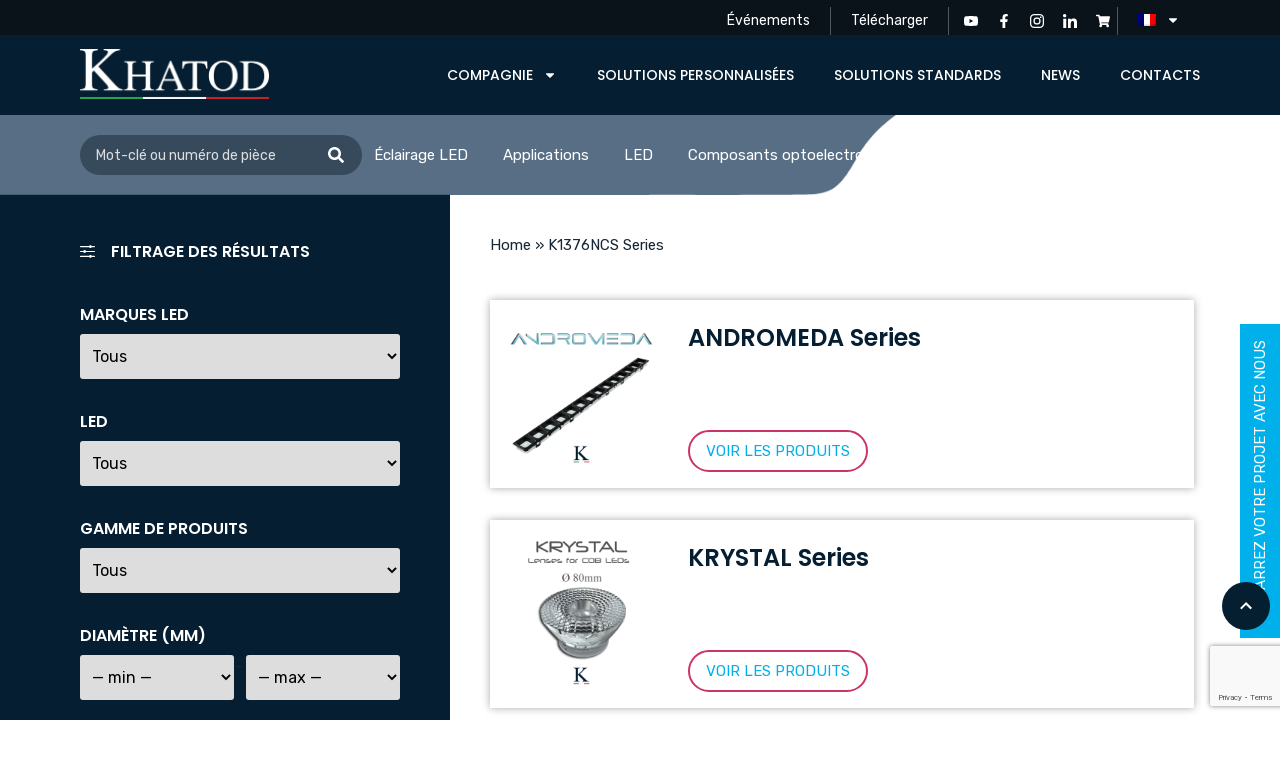

--- FILE ---
content_type: text/html; charset=utf-8
request_url: https://www.google.com/recaptcha/api2/anchor?ar=1&k=6LdGvo0mAAAAAG4rjLkcrSKkSf-s8mnB2n1_pges&co=aHR0cHM6Ly93d3cua2hhdG9kLmNvbTo0NDM.&hl=en&v=PoyoqOPhxBO7pBk68S4YbpHZ&size=invisible&anchor-ms=20000&execute-ms=30000&cb=656vq2oo3d48
body_size: 48775
content:
<!DOCTYPE HTML><html dir="ltr" lang="en"><head><meta http-equiv="Content-Type" content="text/html; charset=UTF-8">
<meta http-equiv="X-UA-Compatible" content="IE=edge">
<title>reCAPTCHA</title>
<style type="text/css">
/* cyrillic-ext */
@font-face {
  font-family: 'Roboto';
  font-style: normal;
  font-weight: 400;
  font-stretch: 100%;
  src: url(//fonts.gstatic.com/s/roboto/v48/KFO7CnqEu92Fr1ME7kSn66aGLdTylUAMa3GUBHMdazTgWw.woff2) format('woff2');
  unicode-range: U+0460-052F, U+1C80-1C8A, U+20B4, U+2DE0-2DFF, U+A640-A69F, U+FE2E-FE2F;
}
/* cyrillic */
@font-face {
  font-family: 'Roboto';
  font-style: normal;
  font-weight: 400;
  font-stretch: 100%;
  src: url(//fonts.gstatic.com/s/roboto/v48/KFO7CnqEu92Fr1ME7kSn66aGLdTylUAMa3iUBHMdazTgWw.woff2) format('woff2');
  unicode-range: U+0301, U+0400-045F, U+0490-0491, U+04B0-04B1, U+2116;
}
/* greek-ext */
@font-face {
  font-family: 'Roboto';
  font-style: normal;
  font-weight: 400;
  font-stretch: 100%;
  src: url(//fonts.gstatic.com/s/roboto/v48/KFO7CnqEu92Fr1ME7kSn66aGLdTylUAMa3CUBHMdazTgWw.woff2) format('woff2');
  unicode-range: U+1F00-1FFF;
}
/* greek */
@font-face {
  font-family: 'Roboto';
  font-style: normal;
  font-weight: 400;
  font-stretch: 100%;
  src: url(//fonts.gstatic.com/s/roboto/v48/KFO7CnqEu92Fr1ME7kSn66aGLdTylUAMa3-UBHMdazTgWw.woff2) format('woff2');
  unicode-range: U+0370-0377, U+037A-037F, U+0384-038A, U+038C, U+038E-03A1, U+03A3-03FF;
}
/* math */
@font-face {
  font-family: 'Roboto';
  font-style: normal;
  font-weight: 400;
  font-stretch: 100%;
  src: url(//fonts.gstatic.com/s/roboto/v48/KFO7CnqEu92Fr1ME7kSn66aGLdTylUAMawCUBHMdazTgWw.woff2) format('woff2');
  unicode-range: U+0302-0303, U+0305, U+0307-0308, U+0310, U+0312, U+0315, U+031A, U+0326-0327, U+032C, U+032F-0330, U+0332-0333, U+0338, U+033A, U+0346, U+034D, U+0391-03A1, U+03A3-03A9, U+03B1-03C9, U+03D1, U+03D5-03D6, U+03F0-03F1, U+03F4-03F5, U+2016-2017, U+2034-2038, U+203C, U+2040, U+2043, U+2047, U+2050, U+2057, U+205F, U+2070-2071, U+2074-208E, U+2090-209C, U+20D0-20DC, U+20E1, U+20E5-20EF, U+2100-2112, U+2114-2115, U+2117-2121, U+2123-214F, U+2190, U+2192, U+2194-21AE, U+21B0-21E5, U+21F1-21F2, U+21F4-2211, U+2213-2214, U+2216-22FF, U+2308-230B, U+2310, U+2319, U+231C-2321, U+2336-237A, U+237C, U+2395, U+239B-23B7, U+23D0, U+23DC-23E1, U+2474-2475, U+25AF, U+25B3, U+25B7, U+25BD, U+25C1, U+25CA, U+25CC, U+25FB, U+266D-266F, U+27C0-27FF, U+2900-2AFF, U+2B0E-2B11, U+2B30-2B4C, U+2BFE, U+3030, U+FF5B, U+FF5D, U+1D400-1D7FF, U+1EE00-1EEFF;
}
/* symbols */
@font-face {
  font-family: 'Roboto';
  font-style: normal;
  font-weight: 400;
  font-stretch: 100%;
  src: url(//fonts.gstatic.com/s/roboto/v48/KFO7CnqEu92Fr1ME7kSn66aGLdTylUAMaxKUBHMdazTgWw.woff2) format('woff2');
  unicode-range: U+0001-000C, U+000E-001F, U+007F-009F, U+20DD-20E0, U+20E2-20E4, U+2150-218F, U+2190, U+2192, U+2194-2199, U+21AF, U+21E6-21F0, U+21F3, U+2218-2219, U+2299, U+22C4-22C6, U+2300-243F, U+2440-244A, U+2460-24FF, U+25A0-27BF, U+2800-28FF, U+2921-2922, U+2981, U+29BF, U+29EB, U+2B00-2BFF, U+4DC0-4DFF, U+FFF9-FFFB, U+10140-1018E, U+10190-1019C, U+101A0, U+101D0-101FD, U+102E0-102FB, U+10E60-10E7E, U+1D2C0-1D2D3, U+1D2E0-1D37F, U+1F000-1F0FF, U+1F100-1F1AD, U+1F1E6-1F1FF, U+1F30D-1F30F, U+1F315, U+1F31C, U+1F31E, U+1F320-1F32C, U+1F336, U+1F378, U+1F37D, U+1F382, U+1F393-1F39F, U+1F3A7-1F3A8, U+1F3AC-1F3AF, U+1F3C2, U+1F3C4-1F3C6, U+1F3CA-1F3CE, U+1F3D4-1F3E0, U+1F3ED, U+1F3F1-1F3F3, U+1F3F5-1F3F7, U+1F408, U+1F415, U+1F41F, U+1F426, U+1F43F, U+1F441-1F442, U+1F444, U+1F446-1F449, U+1F44C-1F44E, U+1F453, U+1F46A, U+1F47D, U+1F4A3, U+1F4B0, U+1F4B3, U+1F4B9, U+1F4BB, U+1F4BF, U+1F4C8-1F4CB, U+1F4D6, U+1F4DA, U+1F4DF, U+1F4E3-1F4E6, U+1F4EA-1F4ED, U+1F4F7, U+1F4F9-1F4FB, U+1F4FD-1F4FE, U+1F503, U+1F507-1F50B, U+1F50D, U+1F512-1F513, U+1F53E-1F54A, U+1F54F-1F5FA, U+1F610, U+1F650-1F67F, U+1F687, U+1F68D, U+1F691, U+1F694, U+1F698, U+1F6AD, U+1F6B2, U+1F6B9-1F6BA, U+1F6BC, U+1F6C6-1F6CF, U+1F6D3-1F6D7, U+1F6E0-1F6EA, U+1F6F0-1F6F3, U+1F6F7-1F6FC, U+1F700-1F7FF, U+1F800-1F80B, U+1F810-1F847, U+1F850-1F859, U+1F860-1F887, U+1F890-1F8AD, U+1F8B0-1F8BB, U+1F8C0-1F8C1, U+1F900-1F90B, U+1F93B, U+1F946, U+1F984, U+1F996, U+1F9E9, U+1FA00-1FA6F, U+1FA70-1FA7C, U+1FA80-1FA89, U+1FA8F-1FAC6, U+1FACE-1FADC, U+1FADF-1FAE9, U+1FAF0-1FAF8, U+1FB00-1FBFF;
}
/* vietnamese */
@font-face {
  font-family: 'Roboto';
  font-style: normal;
  font-weight: 400;
  font-stretch: 100%;
  src: url(//fonts.gstatic.com/s/roboto/v48/KFO7CnqEu92Fr1ME7kSn66aGLdTylUAMa3OUBHMdazTgWw.woff2) format('woff2');
  unicode-range: U+0102-0103, U+0110-0111, U+0128-0129, U+0168-0169, U+01A0-01A1, U+01AF-01B0, U+0300-0301, U+0303-0304, U+0308-0309, U+0323, U+0329, U+1EA0-1EF9, U+20AB;
}
/* latin-ext */
@font-face {
  font-family: 'Roboto';
  font-style: normal;
  font-weight: 400;
  font-stretch: 100%;
  src: url(//fonts.gstatic.com/s/roboto/v48/KFO7CnqEu92Fr1ME7kSn66aGLdTylUAMa3KUBHMdazTgWw.woff2) format('woff2');
  unicode-range: U+0100-02BA, U+02BD-02C5, U+02C7-02CC, U+02CE-02D7, U+02DD-02FF, U+0304, U+0308, U+0329, U+1D00-1DBF, U+1E00-1E9F, U+1EF2-1EFF, U+2020, U+20A0-20AB, U+20AD-20C0, U+2113, U+2C60-2C7F, U+A720-A7FF;
}
/* latin */
@font-face {
  font-family: 'Roboto';
  font-style: normal;
  font-weight: 400;
  font-stretch: 100%;
  src: url(//fonts.gstatic.com/s/roboto/v48/KFO7CnqEu92Fr1ME7kSn66aGLdTylUAMa3yUBHMdazQ.woff2) format('woff2');
  unicode-range: U+0000-00FF, U+0131, U+0152-0153, U+02BB-02BC, U+02C6, U+02DA, U+02DC, U+0304, U+0308, U+0329, U+2000-206F, U+20AC, U+2122, U+2191, U+2193, U+2212, U+2215, U+FEFF, U+FFFD;
}
/* cyrillic-ext */
@font-face {
  font-family: 'Roboto';
  font-style: normal;
  font-weight: 500;
  font-stretch: 100%;
  src: url(//fonts.gstatic.com/s/roboto/v48/KFO7CnqEu92Fr1ME7kSn66aGLdTylUAMa3GUBHMdazTgWw.woff2) format('woff2');
  unicode-range: U+0460-052F, U+1C80-1C8A, U+20B4, U+2DE0-2DFF, U+A640-A69F, U+FE2E-FE2F;
}
/* cyrillic */
@font-face {
  font-family: 'Roboto';
  font-style: normal;
  font-weight: 500;
  font-stretch: 100%;
  src: url(//fonts.gstatic.com/s/roboto/v48/KFO7CnqEu92Fr1ME7kSn66aGLdTylUAMa3iUBHMdazTgWw.woff2) format('woff2');
  unicode-range: U+0301, U+0400-045F, U+0490-0491, U+04B0-04B1, U+2116;
}
/* greek-ext */
@font-face {
  font-family: 'Roboto';
  font-style: normal;
  font-weight: 500;
  font-stretch: 100%;
  src: url(//fonts.gstatic.com/s/roboto/v48/KFO7CnqEu92Fr1ME7kSn66aGLdTylUAMa3CUBHMdazTgWw.woff2) format('woff2');
  unicode-range: U+1F00-1FFF;
}
/* greek */
@font-face {
  font-family: 'Roboto';
  font-style: normal;
  font-weight: 500;
  font-stretch: 100%;
  src: url(//fonts.gstatic.com/s/roboto/v48/KFO7CnqEu92Fr1ME7kSn66aGLdTylUAMa3-UBHMdazTgWw.woff2) format('woff2');
  unicode-range: U+0370-0377, U+037A-037F, U+0384-038A, U+038C, U+038E-03A1, U+03A3-03FF;
}
/* math */
@font-face {
  font-family: 'Roboto';
  font-style: normal;
  font-weight: 500;
  font-stretch: 100%;
  src: url(//fonts.gstatic.com/s/roboto/v48/KFO7CnqEu92Fr1ME7kSn66aGLdTylUAMawCUBHMdazTgWw.woff2) format('woff2');
  unicode-range: U+0302-0303, U+0305, U+0307-0308, U+0310, U+0312, U+0315, U+031A, U+0326-0327, U+032C, U+032F-0330, U+0332-0333, U+0338, U+033A, U+0346, U+034D, U+0391-03A1, U+03A3-03A9, U+03B1-03C9, U+03D1, U+03D5-03D6, U+03F0-03F1, U+03F4-03F5, U+2016-2017, U+2034-2038, U+203C, U+2040, U+2043, U+2047, U+2050, U+2057, U+205F, U+2070-2071, U+2074-208E, U+2090-209C, U+20D0-20DC, U+20E1, U+20E5-20EF, U+2100-2112, U+2114-2115, U+2117-2121, U+2123-214F, U+2190, U+2192, U+2194-21AE, U+21B0-21E5, U+21F1-21F2, U+21F4-2211, U+2213-2214, U+2216-22FF, U+2308-230B, U+2310, U+2319, U+231C-2321, U+2336-237A, U+237C, U+2395, U+239B-23B7, U+23D0, U+23DC-23E1, U+2474-2475, U+25AF, U+25B3, U+25B7, U+25BD, U+25C1, U+25CA, U+25CC, U+25FB, U+266D-266F, U+27C0-27FF, U+2900-2AFF, U+2B0E-2B11, U+2B30-2B4C, U+2BFE, U+3030, U+FF5B, U+FF5D, U+1D400-1D7FF, U+1EE00-1EEFF;
}
/* symbols */
@font-face {
  font-family: 'Roboto';
  font-style: normal;
  font-weight: 500;
  font-stretch: 100%;
  src: url(//fonts.gstatic.com/s/roboto/v48/KFO7CnqEu92Fr1ME7kSn66aGLdTylUAMaxKUBHMdazTgWw.woff2) format('woff2');
  unicode-range: U+0001-000C, U+000E-001F, U+007F-009F, U+20DD-20E0, U+20E2-20E4, U+2150-218F, U+2190, U+2192, U+2194-2199, U+21AF, U+21E6-21F0, U+21F3, U+2218-2219, U+2299, U+22C4-22C6, U+2300-243F, U+2440-244A, U+2460-24FF, U+25A0-27BF, U+2800-28FF, U+2921-2922, U+2981, U+29BF, U+29EB, U+2B00-2BFF, U+4DC0-4DFF, U+FFF9-FFFB, U+10140-1018E, U+10190-1019C, U+101A0, U+101D0-101FD, U+102E0-102FB, U+10E60-10E7E, U+1D2C0-1D2D3, U+1D2E0-1D37F, U+1F000-1F0FF, U+1F100-1F1AD, U+1F1E6-1F1FF, U+1F30D-1F30F, U+1F315, U+1F31C, U+1F31E, U+1F320-1F32C, U+1F336, U+1F378, U+1F37D, U+1F382, U+1F393-1F39F, U+1F3A7-1F3A8, U+1F3AC-1F3AF, U+1F3C2, U+1F3C4-1F3C6, U+1F3CA-1F3CE, U+1F3D4-1F3E0, U+1F3ED, U+1F3F1-1F3F3, U+1F3F5-1F3F7, U+1F408, U+1F415, U+1F41F, U+1F426, U+1F43F, U+1F441-1F442, U+1F444, U+1F446-1F449, U+1F44C-1F44E, U+1F453, U+1F46A, U+1F47D, U+1F4A3, U+1F4B0, U+1F4B3, U+1F4B9, U+1F4BB, U+1F4BF, U+1F4C8-1F4CB, U+1F4D6, U+1F4DA, U+1F4DF, U+1F4E3-1F4E6, U+1F4EA-1F4ED, U+1F4F7, U+1F4F9-1F4FB, U+1F4FD-1F4FE, U+1F503, U+1F507-1F50B, U+1F50D, U+1F512-1F513, U+1F53E-1F54A, U+1F54F-1F5FA, U+1F610, U+1F650-1F67F, U+1F687, U+1F68D, U+1F691, U+1F694, U+1F698, U+1F6AD, U+1F6B2, U+1F6B9-1F6BA, U+1F6BC, U+1F6C6-1F6CF, U+1F6D3-1F6D7, U+1F6E0-1F6EA, U+1F6F0-1F6F3, U+1F6F7-1F6FC, U+1F700-1F7FF, U+1F800-1F80B, U+1F810-1F847, U+1F850-1F859, U+1F860-1F887, U+1F890-1F8AD, U+1F8B0-1F8BB, U+1F8C0-1F8C1, U+1F900-1F90B, U+1F93B, U+1F946, U+1F984, U+1F996, U+1F9E9, U+1FA00-1FA6F, U+1FA70-1FA7C, U+1FA80-1FA89, U+1FA8F-1FAC6, U+1FACE-1FADC, U+1FADF-1FAE9, U+1FAF0-1FAF8, U+1FB00-1FBFF;
}
/* vietnamese */
@font-face {
  font-family: 'Roboto';
  font-style: normal;
  font-weight: 500;
  font-stretch: 100%;
  src: url(//fonts.gstatic.com/s/roboto/v48/KFO7CnqEu92Fr1ME7kSn66aGLdTylUAMa3OUBHMdazTgWw.woff2) format('woff2');
  unicode-range: U+0102-0103, U+0110-0111, U+0128-0129, U+0168-0169, U+01A0-01A1, U+01AF-01B0, U+0300-0301, U+0303-0304, U+0308-0309, U+0323, U+0329, U+1EA0-1EF9, U+20AB;
}
/* latin-ext */
@font-face {
  font-family: 'Roboto';
  font-style: normal;
  font-weight: 500;
  font-stretch: 100%;
  src: url(//fonts.gstatic.com/s/roboto/v48/KFO7CnqEu92Fr1ME7kSn66aGLdTylUAMa3KUBHMdazTgWw.woff2) format('woff2');
  unicode-range: U+0100-02BA, U+02BD-02C5, U+02C7-02CC, U+02CE-02D7, U+02DD-02FF, U+0304, U+0308, U+0329, U+1D00-1DBF, U+1E00-1E9F, U+1EF2-1EFF, U+2020, U+20A0-20AB, U+20AD-20C0, U+2113, U+2C60-2C7F, U+A720-A7FF;
}
/* latin */
@font-face {
  font-family: 'Roboto';
  font-style: normal;
  font-weight: 500;
  font-stretch: 100%;
  src: url(//fonts.gstatic.com/s/roboto/v48/KFO7CnqEu92Fr1ME7kSn66aGLdTylUAMa3yUBHMdazQ.woff2) format('woff2');
  unicode-range: U+0000-00FF, U+0131, U+0152-0153, U+02BB-02BC, U+02C6, U+02DA, U+02DC, U+0304, U+0308, U+0329, U+2000-206F, U+20AC, U+2122, U+2191, U+2193, U+2212, U+2215, U+FEFF, U+FFFD;
}
/* cyrillic-ext */
@font-face {
  font-family: 'Roboto';
  font-style: normal;
  font-weight: 900;
  font-stretch: 100%;
  src: url(//fonts.gstatic.com/s/roboto/v48/KFO7CnqEu92Fr1ME7kSn66aGLdTylUAMa3GUBHMdazTgWw.woff2) format('woff2');
  unicode-range: U+0460-052F, U+1C80-1C8A, U+20B4, U+2DE0-2DFF, U+A640-A69F, U+FE2E-FE2F;
}
/* cyrillic */
@font-face {
  font-family: 'Roboto';
  font-style: normal;
  font-weight: 900;
  font-stretch: 100%;
  src: url(//fonts.gstatic.com/s/roboto/v48/KFO7CnqEu92Fr1ME7kSn66aGLdTylUAMa3iUBHMdazTgWw.woff2) format('woff2');
  unicode-range: U+0301, U+0400-045F, U+0490-0491, U+04B0-04B1, U+2116;
}
/* greek-ext */
@font-face {
  font-family: 'Roboto';
  font-style: normal;
  font-weight: 900;
  font-stretch: 100%;
  src: url(//fonts.gstatic.com/s/roboto/v48/KFO7CnqEu92Fr1ME7kSn66aGLdTylUAMa3CUBHMdazTgWw.woff2) format('woff2');
  unicode-range: U+1F00-1FFF;
}
/* greek */
@font-face {
  font-family: 'Roboto';
  font-style: normal;
  font-weight: 900;
  font-stretch: 100%;
  src: url(//fonts.gstatic.com/s/roboto/v48/KFO7CnqEu92Fr1ME7kSn66aGLdTylUAMa3-UBHMdazTgWw.woff2) format('woff2');
  unicode-range: U+0370-0377, U+037A-037F, U+0384-038A, U+038C, U+038E-03A1, U+03A3-03FF;
}
/* math */
@font-face {
  font-family: 'Roboto';
  font-style: normal;
  font-weight: 900;
  font-stretch: 100%;
  src: url(//fonts.gstatic.com/s/roboto/v48/KFO7CnqEu92Fr1ME7kSn66aGLdTylUAMawCUBHMdazTgWw.woff2) format('woff2');
  unicode-range: U+0302-0303, U+0305, U+0307-0308, U+0310, U+0312, U+0315, U+031A, U+0326-0327, U+032C, U+032F-0330, U+0332-0333, U+0338, U+033A, U+0346, U+034D, U+0391-03A1, U+03A3-03A9, U+03B1-03C9, U+03D1, U+03D5-03D6, U+03F0-03F1, U+03F4-03F5, U+2016-2017, U+2034-2038, U+203C, U+2040, U+2043, U+2047, U+2050, U+2057, U+205F, U+2070-2071, U+2074-208E, U+2090-209C, U+20D0-20DC, U+20E1, U+20E5-20EF, U+2100-2112, U+2114-2115, U+2117-2121, U+2123-214F, U+2190, U+2192, U+2194-21AE, U+21B0-21E5, U+21F1-21F2, U+21F4-2211, U+2213-2214, U+2216-22FF, U+2308-230B, U+2310, U+2319, U+231C-2321, U+2336-237A, U+237C, U+2395, U+239B-23B7, U+23D0, U+23DC-23E1, U+2474-2475, U+25AF, U+25B3, U+25B7, U+25BD, U+25C1, U+25CA, U+25CC, U+25FB, U+266D-266F, U+27C0-27FF, U+2900-2AFF, U+2B0E-2B11, U+2B30-2B4C, U+2BFE, U+3030, U+FF5B, U+FF5D, U+1D400-1D7FF, U+1EE00-1EEFF;
}
/* symbols */
@font-face {
  font-family: 'Roboto';
  font-style: normal;
  font-weight: 900;
  font-stretch: 100%;
  src: url(//fonts.gstatic.com/s/roboto/v48/KFO7CnqEu92Fr1ME7kSn66aGLdTylUAMaxKUBHMdazTgWw.woff2) format('woff2');
  unicode-range: U+0001-000C, U+000E-001F, U+007F-009F, U+20DD-20E0, U+20E2-20E4, U+2150-218F, U+2190, U+2192, U+2194-2199, U+21AF, U+21E6-21F0, U+21F3, U+2218-2219, U+2299, U+22C4-22C6, U+2300-243F, U+2440-244A, U+2460-24FF, U+25A0-27BF, U+2800-28FF, U+2921-2922, U+2981, U+29BF, U+29EB, U+2B00-2BFF, U+4DC0-4DFF, U+FFF9-FFFB, U+10140-1018E, U+10190-1019C, U+101A0, U+101D0-101FD, U+102E0-102FB, U+10E60-10E7E, U+1D2C0-1D2D3, U+1D2E0-1D37F, U+1F000-1F0FF, U+1F100-1F1AD, U+1F1E6-1F1FF, U+1F30D-1F30F, U+1F315, U+1F31C, U+1F31E, U+1F320-1F32C, U+1F336, U+1F378, U+1F37D, U+1F382, U+1F393-1F39F, U+1F3A7-1F3A8, U+1F3AC-1F3AF, U+1F3C2, U+1F3C4-1F3C6, U+1F3CA-1F3CE, U+1F3D4-1F3E0, U+1F3ED, U+1F3F1-1F3F3, U+1F3F5-1F3F7, U+1F408, U+1F415, U+1F41F, U+1F426, U+1F43F, U+1F441-1F442, U+1F444, U+1F446-1F449, U+1F44C-1F44E, U+1F453, U+1F46A, U+1F47D, U+1F4A3, U+1F4B0, U+1F4B3, U+1F4B9, U+1F4BB, U+1F4BF, U+1F4C8-1F4CB, U+1F4D6, U+1F4DA, U+1F4DF, U+1F4E3-1F4E6, U+1F4EA-1F4ED, U+1F4F7, U+1F4F9-1F4FB, U+1F4FD-1F4FE, U+1F503, U+1F507-1F50B, U+1F50D, U+1F512-1F513, U+1F53E-1F54A, U+1F54F-1F5FA, U+1F610, U+1F650-1F67F, U+1F687, U+1F68D, U+1F691, U+1F694, U+1F698, U+1F6AD, U+1F6B2, U+1F6B9-1F6BA, U+1F6BC, U+1F6C6-1F6CF, U+1F6D3-1F6D7, U+1F6E0-1F6EA, U+1F6F0-1F6F3, U+1F6F7-1F6FC, U+1F700-1F7FF, U+1F800-1F80B, U+1F810-1F847, U+1F850-1F859, U+1F860-1F887, U+1F890-1F8AD, U+1F8B0-1F8BB, U+1F8C0-1F8C1, U+1F900-1F90B, U+1F93B, U+1F946, U+1F984, U+1F996, U+1F9E9, U+1FA00-1FA6F, U+1FA70-1FA7C, U+1FA80-1FA89, U+1FA8F-1FAC6, U+1FACE-1FADC, U+1FADF-1FAE9, U+1FAF0-1FAF8, U+1FB00-1FBFF;
}
/* vietnamese */
@font-face {
  font-family: 'Roboto';
  font-style: normal;
  font-weight: 900;
  font-stretch: 100%;
  src: url(//fonts.gstatic.com/s/roboto/v48/KFO7CnqEu92Fr1ME7kSn66aGLdTylUAMa3OUBHMdazTgWw.woff2) format('woff2');
  unicode-range: U+0102-0103, U+0110-0111, U+0128-0129, U+0168-0169, U+01A0-01A1, U+01AF-01B0, U+0300-0301, U+0303-0304, U+0308-0309, U+0323, U+0329, U+1EA0-1EF9, U+20AB;
}
/* latin-ext */
@font-face {
  font-family: 'Roboto';
  font-style: normal;
  font-weight: 900;
  font-stretch: 100%;
  src: url(//fonts.gstatic.com/s/roboto/v48/KFO7CnqEu92Fr1ME7kSn66aGLdTylUAMa3KUBHMdazTgWw.woff2) format('woff2');
  unicode-range: U+0100-02BA, U+02BD-02C5, U+02C7-02CC, U+02CE-02D7, U+02DD-02FF, U+0304, U+0308, U+0329, U+1D00-1DBF, U+1E00-1E9F, U+1EF2-1EFF, U+2020, U+20A0-20AB, U+20AD-20C0, U+2113, U+2C60-2C7F, U+A720-A7FF;
}
/* latin */
@font-face {
  font-family: 'Roboto';
  font-style: normal;
  font-weight: 900;
  font-stretch: 100%;
  src: url(//fonts.gstatic.com/s/roboto/v48/KFO7CnqEu92Fr1ME7kSn66aGLdTylUAMa3yUBHMdazQ.woff2) format('woff2');
  unicode-range: U+0000-00FF, U+0131, U+0152-0153, U+02BB-02BC, U+02C6, U+02DA, U+02DC, U+0304, U+0308, U+0329, U+2000-206F, U+20AC, U+2122, U+2191, U+2193, U+2212, U+2215, U+FEFF, U+FFFD;
}

</style>
<link rel="stylesheet" type="text/css" href="https://www.gstatic.com/recaptcha/releases/PoyoqOPhxBO7pBk68S4YbpHZ/styles__ltr.css">
<script nonce="4O6ORXC8bEX4pPOBev_XdQ" type="text/javascript">window['__recaptcha_api'] = 'https://www.google.com/recaptcha/api2/';</script>
<script type="text/javascript" src="https://www.gstatic.com/recaptcha/releases/PoyoqOPhxBO7pBk68S4YbpHZ/recaptcha__en.js" nonce="4O6ORXC8bEX4pPOBev_XdQ">
      
    </script></head>
<body><div id="rc-anchor-alert" class="rc-anchor-alert"></div>
<input type="hidden" id="recaptcha-token" value="[base64]">
<script type="text/javascript" nonce="4O6ORXC8bEX4pPOBev_XdQ">
      recaptcha.anchor.Main.init("[\x22ainput\x22,[\x22bgdata\x22,\x22\x22,\[base64]/[base64]/bmV3IFpbdF0obVswXSk6Sz09Mj9uZXcgWlt0XShtWzBdLG1bMV0pOks9PTM/bmV3IFpbdF0obVswXSxtWzFdLG1bMl0pOks9PTQ/[base64]/[base64]/[base64]/[base64]/[base64]/[base64]/[base64]/[base64]/[base64]/[base64]/[base64]/[base64]/[base64]/[base64]\\u003d\\u003d\x22,\[base64]\\u003d\x22,\[base64]/DkBIswqrClsOqEEopW2M/w6DCvQDCpibCk8KQw7TDlB5Ew71Uw4IVEMOtw5TDknBNwqEmO2d6w5MNBcO3KivDtxo3w4Alw6LCnmVkKR1RwpQYAMO0D2RTCMK9RcK9CG1Ww63Ds8Kzwol4LnvClzfCnkjDsVt6EAnCoxDCtMKgLMO/wq8jRAoBw5I0NxLCkC9EVT8ABTV1CyEUwqdHw4JAw4oKCsKCFMOgSm/[base64]/DjRUFw5IHDMKFwqQvwrE4MGHCs8K/w60nwp7DsjnCikRiBlHDmMO2NwoWwr06wqF5byTDjivDnsKJw64Bw6fDn0wYw7s2woxyOGfCj8KmwrQYwoknwqBKw591w7h+wrsnRh81wr/[base64]/DhsOHRMKdSVgdB8OcAMO9w4fDmD3Dk8OqwqYlw65FPEphw5fCsCQOV8OLwr0DwozCkcKUP1svw4jDliJ9wr/DsBhqL03Cp2/DssOmcltcw4/DrMOuw7UVwoHCrEvCrlHCjEHDln0vDibCq8Kgw5p9EcKvLhlYw5ccw5khwqbCriQiMMOFw6fDpsK2wozDiMK1CMKCNMOMDsOHasKIOMKsw7vCsMOFeMKycGtEwrvCkcOhPsKrbcKibRfDlT/DpMOLwpXDicOCFg9uw4bDrMOBwpdSw73CvMOKw5rDo8KiJH7DoG3DsmjDkWTCgcKUNkbCi30vT8Oaw7xJKMKcX8OLw4oqw7rDvWvChTMRw5LCrcOiw5EhUsK+EyUdG8KSAW3DrwrDucOqXhc2L8KobgEswpsQfHHDkXoRMyjCocOQwr80YHzCj3/Cq3XDgAkXw6dPw6nDh8KPwrbCtcO/w6LDrH/Ct8KWNXjCj8OID8KSwqUAE8KsRsO8w5EcwrUVcDvDljPClGcRW8K7Mk7Cvj7DjFsqLABbw6IDwphTwpUSw63DiUPDusK4w4gpWMKuDUzCkj8Kw7DDksOUAXpjWcOKL8OwdEbDjMKnPQBNw5ERFsKMdcKaIk4lJMO8w73Ckm9HwoMRwpLCpEHCkz7CpxkKRV7Cq8O8wo/DuMKxcG3DhsOPcycfJlE7w77CisKwO8KHDxDDrcOCFyt4XCgpw6YZbcKgwoPCnMO5wol5AsO1Mn9Lwp/CmR8EUcOuwqLDnXUAZW1pw7nCn8KDdMOBw4rDpBNnRsOFXHTDrQvDplwYwrQiO8OdBsKqw6DCvzfDmEgaEcOuwoNndcOmw4fDu8KIwpN4K3oUwqvCrsOTUFR3SCTCjBQcTcO7cMKbPwNSw6DDngjDusKjVsOaW8KiIMOIScKTMcOUwr1Sw412LgbDlzgXKm/DqQnDoSklw5ArSwxtVR0uKBTCrMK1QcOOGMK9w6LDpD3Ci3/DqcOYwqnDqnBWw6DCksO/wo4uGMKATsODw6/Cvi7CjA3DnC0mdcK3YnvDhQxXM8Kww7c6w5Z0Y8K5XjJjw5/[base64]/[base64]/[base64]/DlXUAwpUFw7sATsO/[base64]/DgxfCpcO+wr8HZB5lMT4JwqnCq8KnTcOmcMKtHRDDmDvCtMKmw4sXwokgLMO3WTNHw7rCrMKNZ3RiWSTCj8KfBkrChEhPXsKjBcK5O1grw5vDjMOpwo/DiA8FVMOww4fCu8KCw4Ijwo9Zwrpaw6LDlMOkZcK/I8OBw4dLwqU+PMOsC3BywovClxMHwqTCsBcTwqnClH3Cn1kKw43CoMOmw5xINyvCpMOXwqEcFcOefsKmw4IlKsOZFG4Za3/DhcKtWMKaFMOmNRF3d8O+dMK4b056EArDr8Omw7BnWMKDYnMLHzNdwr/CpcO1C03DpQXDjSjDgR3CtMKWwokUfMKKwqzDkQrDgMO0d1rCoFdBc1NLZsK+N8KnYCPCuBpcw4NfEHXDpcOsw7LDksO/fCRbw6TCrH5MdHTClsOlwrLDtMOCw4zDqMOWw4/Dl8OIw4JWZm/CqMK3DHshVsOTw64Ow4XDu8OWw6PDgUDDpMO/w67Cl8Kcw44ISsKbAUnDvcKRfsKie8OQw5PDlTRDwp5nwpIqWMK/GhDDlsOLw4/CvXnCuMKJwpHCncO2FREsw77CgcKUwq/DmFdaw71GUsKJw6UNLMO+wqBKwpJbclVcfX7DkBNXfFJDw619wpPDlcKuwpHDujZBwol/wrETIXRwwozDl8KrXMOtWsO0VcKOd0g6woV2w7bDvEbDkgHCkXcmD8K1wotbI8O/wqJQwprDo1DCu1APwoPCgsKpw77CqMKNBMOIwo/Dj8K5wqVxYsOqSzd1w63DicOJwrDCvUwJA2d7HMKoLGvCjcKXWgTDncKuw7TDncK/[base64]/Du2sSScOJU8KTwpcbwojCocO3w4TCssOww4MSP8K6wqxiLcOHw43CjEXCrsOQwrHDgSJQw5bCq3bCmxLCmcOqYS/DgWhgw4vDmykSw4HCo8K2w7rCgmrCrsOWw6QDwrjCgVjCi8KDATsHw4rDiDTDg8KoXsKoZMKvGTjCsHdFccKMMMOBWwjDrcKbwpU1D2TDqBkKZcK8wrLDjMKFG8K7MsK9A8Otw7DCsWLCoyLDpcKXK8KXwqJ+wrXDpzxeVF/Dpx3CnlFSVVN4wqPDhEDCkcOZHCXDmsKHW8KHdsKiRzjCg8Ksw6LCqsKjKw/Cm0DDn28Ww6DCocKmw7TCocKVw7hZaADCg8KcwrdONMOCwr3DsgHDusO6wrjDvEtsb8O6wo15JcO3wovCvFR1FRXDk0c8w6fDssK8w74sWDrCuyVYw4PDoGotFRnCpWhESMKowolFCsOSUw0uwonCtMKEwqDDi8O6w6HDi0rDu8O3wo/[base64]/Dv0IXw6NrT345w4d3woA2w5ghOsKodyPDr8OyXhPDqF3CqQjDlMOgUyoVw5vChcOCfDrDnsOGaMKDwqQYX8Oyw48bQHdRSS85w5LCv8OjdcO6w5jDrcKsIsOPw4oWPcKFBULCvEHCrmXCmcKYw4PCrSIhwqZgOsK3N8KGNsKWHcOHR2nCm8OWwpU8Mz/DqBlOw5jCogYgw79pXFl3wq0rw58Xwq3ClsKSe8O3ChYowqkZUsKgw53DhMOtUk7CjE8ow6szw7nDt8KdJl7Dj8K/fnnDrsKtwqXDsMOjw6LClsK+UcOKG17DkcKMBMKQwo07GD7DmcOywqUBe8K2woHDgBgJd8O/esK4wrfCs8KWEHzCrsK1BcO7w5LDkA7CvkPDssOUCCEbwqDDvcOKZiUww7xqwrcHKcOFwrMUF8KMwp3DiAjChwA1KcKFw7nCpSZIw6XCpgxlw5Frw4s8w7V/[base64]/DisKUPBTDuV/Cn8KaNcKhdn7CmMO/wpfDqMO0TWDDk2MbwrQXw6/[base64]/[base64]/[base64]/[base64]/DrsK3wpzCrsO/Cj7Cv8KDX8KXwoTCpxpJJcOOw6TCvsO4wofCpG3DlMOtEiYNbcKCKsKMaAxUIcOaHAnCqMKlLBBAwrgvQhB+wobChMOMw7DDmsOCQhRwwr0KwrAyw7vDmgkNwoYGwp/[base64]/ClnnCiMOEw6DDmXY3FsOaw5nCiCfCqnjCisKUK2/DmRrDlMO5EXbChHQTQMKFwrDDg1cTUAfDsMOXw5BNDXI+wp3CiCnDslssCmFiwpLCmiFgGz9MCBXDrUIBwp/DqnDDhW/DrcKywrjCnX4GwqcTZ8OLw57CoMKwwpHCihgNw796wozDgsKmOUY9wqbDiMO4wrjCn1nCrMOYHBR9wpFyTgoMw4zDgRJBw6tbw5dae8K4cQcEwrVUG8O7w7QMKsKhwp3DvsOcwpUUw4fCrcOKRcKbwojDsMOMPMOVesK/w4JSwr/DtDtWSm3DlyEnSkfDn8KlwpDCh8OVwobClsKewpzCqQFIw4HDqcKxwr/DiAdFC8OyWG1VeB3CnW/DsBjCk8OuC8K/S0BNBcOBw55ZRMKMLsK2woEeA8Kwwp/DqsK7wr96RHERY3Iiwo7Djw8GQMKZfUjDq8OBRkvDkDzCosOuw7YDw7rDksO/wok6KsKcw7dZw43CoHTChcKGw5ZKUcOtWzDDvsOHSwVAwodKQGzDi8Klw73DksOOwosJdMK9Hhwlw6EEwo1rw4TDl0MgM8Oyw7DDucO5w6vDgMK9w5LDsEUaworCtcOzw4xOFcKDwoNOw5HDj3HDhMKPwrbCkCRtw7VOw7rCniDCpcO/w7tkIMKhwp/DqMOhKBjClSccwofDoXAAc8OMwq9BTUDDhMKGeH/[base64]/Dl8KYwqFpwrkbNilVYMOcwoXCpiAdw4HDoMKLQMKVw67CgcKOwoDDgsO4wqXDpcKJwpPCiwrDvH3CrcK1woFnJ8ODwpg6bX7Dn1leMAvCqsKcWcKIS8Oaw5/DjjNKfsKMInXDjsKtXcOlw7NVwqhUwpBTAsKswr1XTcOnURhHwqgMw5PDgmLDoEVrcmLCkUrCrDVNw6ZMwr/CmXs8w4vDqcKewqYbJVbDrXvDjsK2MyXDm8O/wrIINsOtwp3CkBRjwq43wqnCvsKWwo0mw4NbAnrClS4ow55/wqvDt8OABGXCpmoYOWLCusOtwphyw4/CnR7Dg8OMw4/ChcOBBWQswrJowqMnOcOOR8Ksw6jCgsOVwqbClsO0w6kZNGzCgnhsAHdcwqNYO8KVw513woBJwovDvcKrb8OiGTLCnVrDg0HCocKrWmMLw7bChMOrSkrDmGAaw7DCmMK/w6TDpHE6wrprJkDDuMO8woFGw7wuwqZjw7HDninDmMKIc3nDgi4GHQ/DisOpw53CmMKBZHNUw4fCvMOjwrM9w60zw4RxAhXDhk/DoMKiwrDDosK0w5YDwqvCm0nCo1New6PCgcKjb21aw5oQw5TCm0ULVsOaDsOXE8OTE8Oow7/[base64]/CsjJpLAXDsg53UB8ZwpcDw4M9dhfDkMK3wqrCtMKzTSJqwpRNCcKhw6ARwpV0VMKuw77Cpkonw6RNwovCoSMpw68swoDDo27CjGDCmsO2wrvClcK/[base64]/CnjfCl8OWTcOLw7k2wphlwqgmw7jCrQPChQtWPAc+YlbChlLDmBTDvzVEI8OJwrRfw7vDkBjCpcKKwr/DscKaaErCvsKtwoUnwrbCrcK9wqoXW8KURsOrwobClMKtw4ljwolCBMOxw7nDncKAHsKHwqw1HMKdw4hCRwfCsjTDucOhf8O/Z8OewrTDpCMGR8O5cMOzwqBCw6d1w6Vpw79IL8OhWlPCnXthw6pHPj9/V0zCksKRw4ULMMKawr3DrcOWw48GQR1XacO6wrNawoJrLSBZcW7CpcObAUrDpMK5w6kZCWvDrMKlwq/Dv17DgSnClMKObjnCsSYeaRXDnMOBwqDDlsKpOsOUTGR0w6B7w7jDlcOgwrDDjwMUJk9KME5Tw60Qw5E6w5IQB8KMwphJw6UKwo7CmsOMQ8KfADBRXB/DkMOVw683DMKRwowuWsK4wptGHMOHJsKEdsORIsKWwqTDnQ7CtMKXHkFWYsKJw6RCwr7CvWBKRsKBwrYNESXCrRw8MCYcZDDDt8K+wr/DlWXChsOGw6YDw6FfwoI4L8KMw60mw6dEw6/[base64]/[base64]/Dk8KWwo1UPsOhKsOZDsKww452w4NEwoQWw6xxw4QMwq5vG3FgKMKbwr09w7XCgSoyMwACw4vCpm4vw4kfw4YcwpnCmcOVw67Ctx84w7oJJ8OwYMO4Y8OxPcKME2vCtyB/aTgLwqzChcOpWcOScQHDicKrGsOdw7xVw4TCq3fDhcK6wq/CjiPDvMK3w6LDnEPCinvCi8OVwoPDisKdJsKGLcKkw6F/[base64]/CvMOwwrM2w57CmGduDMOnRMKBCA4gwoNyw6PDpcOffsOLwpQ6w7Y9VMKEw7c8RRNGPsK1L8KIwrPDqMOoNMO7dGLDk39sGDtTQWZtwq3CtMO0C8KKCsO6w4HCtzHCg3LDjQtowqNiw5bCujwLNzs/W8OUX0ZTw4TCunXCicKBw58Mwp3CqcKRw6PCncKyw459wqLChAkPwprCm8Kew7DDosO7w6fDsDMswo5rw5HCkMOIwpPCinnCucO2w45pJQomHljDiHFgUxbCsjvDrRcBW8KswrfDsE7ClURIFMOHw5oJLMKFGhjClMK+wrh/CcOeJUrCjcO1wqTChsO4w53ClkjCqGoaRCMCw5TDksOiP8K/YxNdAMOCw4hZw5nCvMO/wpTDq8OiwqnDmMKIKHfCi1kPwpthw7bDvsOfTzXCoTlMwoglw6rDp8Ocw7LCpVYiwpXCrTY6w6RWM1/DqMKHw6TCl8KQLAFNWHJzw7XChMO2GgHDtjdfwrXCvXZmw7LDscKkPRXCnB3CkiDDnSTDjsO3HMKOwowoPcKJecKvw5E6TMKGwopEAsO5w6p5BFXDocOtQcKiw4lGwoIcIcOhwqHCvMOAwqXCnMKnaQNRJW9hwolLZwzCgD4gw7zCqzx1elzCmMK/[base64]/DjyzDrz99wrprXwtHw4kOw5HDk8KZQGHCjVrDvsKceB3DnyrCvMOdw65bwp/DscK3Mm7Cu1hrbh/DrsO5wpXDisO4wrsMfcOKZMK7woFLHBg3ccKNwroTw4R3NUQ5Diw7IMOdw70yVTcgbCfCjsOKKsOMwrHDtHLCvcOiZCfDrgvCjk9JUMOCw6INw7/[base64]/[base64]/[base64]/CuMKow71PZG8bbQDCmC3CnQ/[base64]/DsMOuwrJMblTCt30SIMKOScOiw5bChjvCp1LDv8K8R8KOw6TChcOjw6dZOQHCssKKZ8Kiw7Z9G8OEw7EwwpLDmMKbGMKUwoY6wrUGRMO+Vn/[base64]/DgEhyw5FMIcKjw4PDhcKYw4x9W8Ktw73CmkXDlFwFWS4/w4F6AEnDtcK6w5lkdjRgXEQZwrNsw4sfS8KEIDF9wpoLw6dKeTvDv8OzwrFDw5/[base64]/wrjCin4CwoLDjRPDq3jDukbDlWnDojDDgcK8w4o7HcOObSbDhzfCpsOpQMOSSV7DukrCulnDti/Cg8K+ICN3woVmw7LDocK8w5vDqGHChMOww6PCicOiVyfCvyDDg8OMJ8KmX8OqWcKyQMK9wrHDr8Ohw4oYT0vClnjCuMODYsORwoTCkMOdRlE/bsK/[base64]/DscKHw7TChsKhwrtEw6/CtsOVbx8GGsKWIcOFN28hwonDgMO7AMK3exU4wrfCjVnCkVBFD8KoXRdnwr7Cj8OYw5PDr2IowoQ9w7bCr2PDmALCvsKTwrHCrBtOYsKZwqPCsyzCvB0pw49iwr/[base64]/DlzfCv8KrVw7Dn1bDr8ONdsOaw78Uw63DpcOVwox/w4XDsA9ZwqjCuxPCtkfDssOxw48YXDbCscKEw7fCqjnDjsK/[base64]/Cv8KFZ8KkTEbDmlx6b8KCwp/DhcK0w5QNfgJJwpQaJwTChG9pwopqw7BwwrvCq2TDiMOIwqHDhlzDr2x5wrPDlMK2UcOvC3rDmcKiw6d/wpnCtm8TccKfGMKXwp0Wwq09wrlsXMK1Sj5MwoHDhcKCwrfCoGHDtMOlw6QOw4thVmcXw70wJk0ZI8KhwpTCgizDpMO2H8OvwoRSwoLDpDYewp/[base64]/CvcOCZMOSYcKfw5o5fMOgw7HDhcORw5BMRMK/[base64]/CglgHd1zCmsOxLcKkw6Ryw4p/w77CrMOfO1IiIEhZNsKOZMO8J8ONR8OhcWlhFGBLwoYGO8KpY8KLTsOtwpvDgcOswqUrwqPCthAXw64Nw7bCvMKvZ8KPDGE8w5jCuwYadE9AZik/w4dIecOpw4zChD7DmVTCslonL8OOe8KBw7jDisOtWArCkcKpZGfDpcOzJ8OIEzgVZMOgworCqMOuwonCrEXCrMKLD8KywrnDgMKvbMOfAsKww7V4K0Egw5/ClALCrcOlaWjDnwnDqHASwpnDsWhPfcKOwrzDtTzChj1ew50dwoPCt1bDqRDDsgXDpMKuJcKuwpNtTMKjZHTDlcKBw7XCrUogBMOiwrzDtGzClntqKcK5TynDosK1Ul3CnTbCgsOjCcOGw7ZXJw/CjSrCjDJNw6XDknvDqsK9wqcKMm15HxMbICYLb8O9w405Im7Dr8O1w4TCl8O8w6zDllbDjsKqw4fDl8Ozw5MkYXHDn0kIw5jDkcOWBsOhw7nDrQ3CmWYYwoE5wpl2dsK+wqLCtcOFZhdEJSXDiRZXwqzDv8Kiw6NbaX/[base64]/ZEYFcsOlK8O6wq4ZwoDCuMKoSU5mw43CgVxQwqINOcOAaSg/dCYdXcKyw6/DmMO3wpjCssODw4p9wrRZVV/DnMK+amPCvRttwpt7WcKtwqvCl8Kuw7zDk8O4w6VxwrcBw5TCm8KTdsKhw4XDrnhvFzPCjMOmwpcvw5cfw4k8wqnCgC8JbRJfJmBJXcOwIcOZV8KrwqfCiMKKT8Oyw5Zfwq1bw5g2ECfDqxUCdz/CjS/[base64]/Dv8Kbb8KUwrAaw7HDnCvDoMOsw7PDskQNw5kww4rDkcKfEUQMH8OkAMKuYsOewo4kw4AvMnrDo3k4WMK0woA3wpbDrwDCjzfDmifClsOUwo/CkMOeZzw3bsOUw5/Dr8O1w4nCvsOrLULCoVnDmcO5f8KPw4Vjwp3CgsOAwqZ0w65JPR0sw7fCjsOyKcONwodswp3DlV/Cq0XCpcOow4PDiMOyXMKkwpoawrfCncO+wqNywrXDqDPDvzzCsjEewpDCuTfCtDhiC8KdH8Kqw7Zrw7/[base64]/DlC1qw57Dq8KfBcKNFcOwXsKRwpnCvn/DisOuw4B3w41Dw47CtynChhAzPcOCw5LCk8Kvwo0/SsOpwqTCt8OBczvDlADDkT7DpkE/WmLDrcO+wqJeCmHDmHBVNlknwo1bw5DCqA4qZsOiw79KZcKDZSQPw5U9LsK5w7AOwr10NWJmYsOdwr4FUBjDrMO4IMKTw79nJ8OhwoBKXkzDiHvCsz/DsxbDt19Hw7AJYcOUwpUQw50zd2/DjMOSFMKswrzCjGrDmjshw4LCtU/Co2PChsKgwrXDshY/IEPCqMOxw6Bmwo1yUcKUH1LClMK7wobDlkckBn/DtsOmw5BXT0fCjcOrw7oAw5jDgMKNTz5BGMKmw6lCwprDtcOWHsOQw7XCnMKfw6FGfEM1wofCqzHDmcK9wpLCrcO4LsO2wrLDrWxww5HDsF0ewoLDjm8NwpwSwrDDklQewooUw4zCpcOCfTXDiUHCmC/CqAsVw73Di1DDrxvDr3fCssKww4XCgEsVccKbw4vDihRAwrfDhwLChBXDmMKzIMKvb3TCpMOhw4DDgkfCpDcDwp57wrjDjcOxKsOfW8KTU8O5wqoaw5tvwpslwoo8w5/Cl3PDs8Kgw7vDksKMwofDvcOSw4oRPQ3DtiRUwq9dasO9wrJfCsOZPRYLwqARwpNcwp/[base64]/HSnDisOww6UWf8KLJx/Dox8zwqTDrcOcR8K+wolpOMOgw75zTsODwqsSN8KCMcOJcD9Kw5fDin3DisOWPcOwwoXCmMOLw5tJw4PDqzXCh8OMw6bDhWvDlsKOwoVRw6rDsE9Xw4J2LWrDncK/[base64]/woPDu8OeM8Ofw6IudXFPFcK/TFrDvUfDpm/ClMKOWUx0wpZmw7QSw5HDkSpHwrbCh8Knwqs7KcOjwrfDrCEqwphgeU3CkVYSw51TJg5UQyDDkQptAmlbw6RIw61Yw5/CjcOLw7fDvWDDuTZ3w4/ClGpRdSrCmcOKVSEVw7FxWQ3CpsOKwpfDo2PDtcKHwqJgw5/[base64]/[base64]/WcO8wr4rwpHCncKUTinDj8OTw6hkKH/[base64]/wq1/woApwqTDrMK2w4IRwpp1wpTDscKbwqHCtU7DpsKqeDRgG1xqw5UEwrpwA8Oxw4/DpGAoEzjDicKNwoNjwrwYYsKuwrhNZ2DDgVlWwp9ywrHCnDbChBw3w5nDgm3CthfCnMO0w4ENJgE9w5NiDsKoecODw4/Cl07CmkzCr2zDlsOYw6HCgsKxQsOUVsOqwr9dw446FyZhXcOoKcOXwos3cX1iEHJ8b8KJEipfUxfChMKLwq0Lw40MLSvDisO8VsOhC8K5w4DDo8K9EgpQwrfCvk1pw4tiAsKFXsOywoLCrWLCoMO7U8KhwqNuTg/Ds8Oqw41Nw69Hw43CssOUZcK3QzFBccO+w6/CpsO3w7UafMOTwrjCk8KHewN0Y8Oqw4kjwpIbasO7w7AKw6okf8OXwp4Lw5Y8UMODwqE/woDDkCLDqEbCvsKfw6wGwrLDtCfDjWRJT8Krw6hfwoDCq8K/woLCgmXDhcKUw69hGRzCnMOEwqbCt1LDi8OfwqbDhQPCvcKKX8OkZEYSRH/DjQbCmcKjWcK5OMK2REdLTwZswpkYw7/[base64]/CtExXIsOSwrEnw4QnwppIw7fDr8OBw6orC08ZQsO9w5RQLMK3VcOmEAPDt0UDwozDinLDrMKOfmHDl8O2wobCk3oxwqLChsKFDsOnwqPDp1c3Kw7CnsKUw6fCuMKyNypUOiQcRcKSwpzCr8KLw63Cm1fDnCvDpcKZw4fCp01kT8KUR8OEcnYOfcKmwoQwwodIEW/DoMKdaiBOd8KLwqLCgEU9w7d0UlwiR1TCkXnCj8Khw63DhcOBNjLDpsKpw6fDlcKyHQlKFkfCtsOoZXLChD47wrx2w71ZFFfDuMOhw4FPH2ZnAsKXwoBECsKVw6l2L0poAy7Dq0oqXcOgwp1gwpPCpyPCpsOTw4BeTMKoQnt3MlgHwqXDpsOxaMKbw6fDuRNRY3/CmTkowqtMwq7Co21uQw9hwqvDtyMQVyIhKcOfH8OhwpMVw5PDhULDlGhPwrXDqS0yw63CpCQYL8O9wqFSw4LDocOSw5vCisKuNsOww4PDs2Fcw71Sw4A/M8OaKsODwpUVVcKUwow2wpcbG8OHw5g7AQzDnMOXwrcCw7IkBsKSOcOJw7DCusOSX1dTfjrDpxrChHXCjsKXd8OzwpjCosOfHwcCHBPDjBcJEDNtC8KbwpEYwrQjR09GJ8OQwq81Q8Ksw5VLHcK4woEXwqrCrx/Co1lyFcKNw5HDocOhw7/CusOSw6DDs8OHw67ChcKkwpVTwpNnU8OGRsK0wpNMw4jCql4LAxJKG8OQB2UpZMKgKwbDiSljEnMEwpjCucOGw5nCqcK5QsK3fMOGWUVBwo9ewp/Cml4SQcKbX3nDimvDhsKGZm/DocKgdcOVWiMeNMOzBcO8IV7Dugxgwr8VwqghWcOMw5nCgsOZwqzCpcOPw54lwrlnwp3CrWzCl8O9wrTCpzHCnMOiwq4me8KbFxLCqMO7JMOsT8KWwpDDpDvCrcK9dcKMW0Uvw4zDgcKZw5VBWsKQw4bDpynDt8KNMcKhw6Bvw7/CjMO5wrvChwEiw446w7DDtsO5JsKKw5DCosKuYsO0Gi5xw4tpwpJ9wr/DtjbChcOvNT80w7TDhcKoeXsSw6jCoMK6w5kCwr/DjcOHw5jDu0Y5UFbCohkIw6nDhcO/[base64]/CtxAHw7Q6w7vDnQrCrcO5Y3JSJ2Iew4NuYMK/w4laRnfDi8KwwonDkhQPAMKqYsKjwqQ8wqJDFsKMMW7DvS0fU8Olw7h8wo0wbHN8wp04Y3HCqzDDv8Kyw75OHsKNc1/Du8OAw6bCkSfCqcOVw7bCpsO/[base64]/cCHDlyhHD8KbHmzChcKTw49wwoNCw7QCwp/DjMKMw4bCrnHDm31vEsOdQFpmZGrDm1hUwq3CrxDDsMKTHyV6wo8jCxxWw7nCh8K1EFrDjRYkW8Ond8K7LsK9NcOlwqsvw6bCjA0vIHDDs3TDq2HCp2tUX8KHw59FCcOaMF0vwpbDqcKmIURLdcOpKcKDwpPCsCbCiQIkL315wq3DhXDDvijDrVRqQTlTw6/[base64]/FWPCkjcSacO1FcK2awHDgMKkT8KNwpEEwrTDsTTDhy4BIhlhcXfCusKrDhbCuMK3AcKQGHplO8K7w45yWcKyw4dhw7PDmjvCqcKcZU3CsRvCtXrDhcK0w719T8OUwoTCrsO+aMO7w5/DrsKTwolawqjCo8OiGzcxw6/Dq34ZfTnCp8OcN8ObDAAsYsOREcKaZg4pw6IdF2HCmD/[base64]/[base64]/[base64]/[base64]/PGx9w55SZcKNdVzDtXXDv3p1dHPDmcKZwo5uSFTCpEnCkU3ClsOhM8K8UcKrwqdCAMOEVsKdw4oJwprDoDAlwoMnFcOYwqbDs8OcRsO6WsOofE/Cv8KUQsOIw5Jgw4lxKmAbRMKVwozCvznDiWLDlhTCjMO5wq4vwppwwpjCsVF0C0dOw7hTLRPCgQM4bD/CghvChmtMITwgBBXCmcOcJsOdWMOGw5zCrhTDicKFEsOqw75Kd8OdblXDuMKGFWZtEcOfEQ3DjMKmW3jCp8Kmw7DDl8ObIMK5PsKnfVxAOD3Dk8OvHi7CmcKDw4/[base64]/DscKgUcOiwoNXYygEPcOzwqrDvCjDu1ZSQMKEw5/[base64]/[base64]/[base64]/w5nDphkCwphjeivDjcKWw57CpHQWwr5swp/CvwTDqANuw4/DtDHDgMKew5kaTcKrwqTDhGDCvVDDicKgwpwHalkRw709wqpXW8OBBMKTwpTCuh7Ck0fCgsKdRgpNd8OrwozCnMOkwpjDh8KUPj44Yg7DrQ/DjsK8ZVsWZsOrV8OTw53DosOyDsKaw44jfcKVw6dnFsOWw7XDry1hw43DmsKZT8K7w51rwohmw7HCscOKVcK9wpNCw57DiMOXVFrClXgvw5zDisO5GRHDgwPDu8KzfsOPfwHDkMORMcO/[base64]/Dk15rwrdjTwvDg8Kmw6/[base64]/w5jCjD7CksKjIMKhw6/CvF7DgMK0w78qwr/DimJhSFNWVsKfw69Gwq7Dq8KxK8OYw5XDvsOgwpzCnMOBdgFkOcOPVMKeRVsfNELDsQhKw4dKC0zDlcO8NMOhVMKBwooZwrDCsh1Qw5/Ci8KnacOfLRzDlMKHwrh0WRrCjsKKZ2l4wowmTsOFw58Tw47CgBvCq1LChl3DosOeIcOHwpXDqCHDjMKtwpfDi0hZAcKYKsKNwoPDhlfDmcO0ZMKzw7fCpcKXBEV+wrzCinvDsjfCoG5gAMOgdXguPcKww5/[base64]/DcKUwpx8GMOOUcKxBMKDwpQGw7rCtEnDvcODFhc3CTPCkmfDtCA3wrF6dcKwAVgrMMKvwr/CjzpFwoVowrnChw5Ow7/CrTIbZzjCucOXwocjUsOYw53Cp8OHwrhOMn3Dg0koMGIuFsO6F01WA1vCtsOheT1rRX9Hw4fCk8O+wqXCpcO5VHcSPsKiwrkIwqE/[base64]/CusOvfQzCnChfLTbDj8KpwpnCrGLDisOeEy/DsMOTDlhDw5MIw7rDpsKUc2zCk8O1EzcMQMOgFRTDhQfDjsOhEm/ClAgoKcK7w6fCncKwVsOqw5HCslhNwqRowqhoC3rDksOnNsO3wrZTIVFVMDE6OcKDGj9caC/DmRd2HB5dwrLCtiPCosKUw4jDgMOow64GcnHCjsOBwoMPY2DDksKGY0pRwo4wJzhBDMKqw5DDj8KvwoJrw7t2UgDCtV9RA8K/w6xdVsKJw7QCwp5+b8KXw7MbEA9lw4ZjbMO/w6tkwozCrsKVIlPDicK/RCAuw4I8w6FydC3CtcOTAV3DsB4gFzBuew8Sw5BNRSfDriXDucKwLTNpCcKoJ8KCwqdbRQbDk2nCl3Iuw54ka3LDg8O3wqTDoC7Du8OMf8Kkw4c4ETd7OxDCkBtvwrrCoMO+WT/DosKHCg4oF8O0wqLCt8K+w7zDm0zCq8O5dErDgsKqwp8QwofCiErCmMOtLcOiwpU3JXAowpTCmhd7SB/DkwoWTAYbw6MHw7bCgsOGw4oPHhMWKHMKwoDDgWbCgH0tOcK3IzPDocORVg/DuDfDn8KETjR7eMKgw7TDjF4tw5zClsOJasOow5nCtMOuw58Ww7rDssO3fm/[base64]/BMOpf3F+w47DnMKdYiY1wrAWR8K/w6zDhS/DuMKWaSTCh8KMw5jDgsOEw5h6wrTCv8OBF0wNw5rCs0zCuB7DpkEOUTY/[base64]/woLDujRHwpHDkcOuwqxNw6Jzw4ANA1Itw5zCk8KzBgDCsMKiWTbCkU/DgsO3GRBtwokhwqJAw45Gw5bDlRpVw6EFLsOTw6E3wr/CizFxXMO0wqfDpcO7IcOwdg5UfnEaaB/[base64]/Dl1TDvDF5w6dqI8KSwo7CgXNzdsOvwrE5KMOkwpxCw6nCusKMNWPCiMOkaAXDqzA9w7E2dsOPGg\\u003d\\u003d\x22],null,[\x22conf\x22,null,\x226LdGvo0mAAAAAG4rjLkcrSKkSf-s8mnB2n1_pges\x22,0,null,null,null,1,[21,125,63,73,95,87,41,43,42,83,102,105,109,121],[1017145,652],0,null,null,null,null,0,null,0,null,700,1,null,1,\[base64]/76lBhnEnQkZnOKMAhk\\u003d\x22,0,0,null,null,1,null,0,0,null,null,null,0],\x22https://www.khatod.com:443\x22,null,[3,1,1],null,null,null,1,3600,[\x22https://www.google.com/intl/en/policies/privacy/\x22,\x22https://www.google.com/intl/en/policies/terms/\x22],\x22Fd59N0g1kfK3OVUISoK3OL6GKU5m4BFp0c/kpZL4v00\\u003d\x22,1,0,null,1,1768706941474,0,0,[20,114],null,[170,107,202],\x22RC-CFNWHO7NrDMfQg\x22,null,null,null,null,null,\x220dAFcWeA5hKzv9WjKoE53HiHeduYB09yYifaVlJ82aUoc4SR1xwgtyFwrntqDUZ-6zIS_mDZhGAhmafIiKC5FPbqoofWBdX2KKyA\x22,1768789741434]");
    </script></body></html>

--- FILE ---
content_type: text/css; charset=utf-8
request_url: https://www.khatod.com/wp-content/uploads/elementor/css/post-34041.css?ver=1748507081
body_size: 2761
content:
.elementor-34041 .elementor-element.elementor-element-86e3163.ob-is-breaking-bad > .elementor-container > .elementor-row, .elementor-34041 .elementor-element.elementor-element-86e3163.ob-is-breaking-bad > .elementor-container{justify-content:flex-start !important;flex-direction:row;}.elementor-34041 .elementor-element.elementor-element-86e3163.ob-is-breaking-bad.ob-bb-inner > .elementor-container > .elementor-row, .elementor-34041 .elementor-element.elementor-element-86e3163.ob-is-breaking-bad.ob-bb-inner > .elementor-container{justify-content:flex-start !important;flex-direction:row;}.elementor-34041 .elementor-element.elementor-element-86e3163.ob-is-breaking-bad.ob-is-glider > .elementor-container.swiper-container-vertical > .elementor-row, .elementor-34041 .elementor-element.elementor-element-86e3163.ob-is-breaking-bad.ob-is-glider > .elementor-container.swiper-container-vertical{flex-direction:column;}.elementor-34041 .elementor-element.elementor-element-86e3163.ob-is-breaking-bad.ob-is-glider.ob-bb-inner > .elementor-container.swiper-container-vertical > .elementor-row, .elementor-34041 .elementor-element.elementor-element-86e3163.ob-is-breaking-bad.ob-is-glider.ob-bb-inner > .elementor-container.swiper-container-vertical{flex-direction:column;}.elementor-34041 .elementor-element.elementor-element-86e3163.ob-is-breaking-bad.ob-bb-inner{width:100%;flex:unset;align-self:inherit;}.elementor-34041 .elementor-element.elementor-element-be2ac0e.elementor-column{align-self:inherit;cursor:default;}.elementor-34041 .elementor-element.elementor-element-dd31f57.ob-is-breaking-bad > .elementor-container > .elementor-row, .elementor-34041 .elementor-element.elementor-element-dd31f57.ob-is-breaking-bad > .elementor-container{justify-content:flex-start !important;flex-direction:row;}.elementor-34041 .elementor-element.elementor-element-dd31f57.ob-is-breaking-bad.ob-bb-inner > .elementor-container > .elementor-row, .elementor-34041 .elementor-element.elementor-element-dd31f57.ob-is-breaking-bad.ob-bb-inner > .elementor-container{justify-content:flex-start !important;flex-direction:row;}.elementor-34041 .elementor-element.elementor-element-dd31f57.ob-is-breaking-bad.ob-is-glider > .elementor-container.swiper-container-vertical > .elementor-row, .elementor-34041 .elementor-element.elementor-element-dd31f57.ob-is-breaking-bad.ob-is-glider > .elementor-container.swiper-container-vertical{flex-direction:column;}.elementor-34041 .elementor-element.elementor-element-dd31f57.ob-is-breaking-bad.ob-is-glider.ob-bb-inner > .elementor-container.swiper-container-vertical > .elementor-row, .elementor-34041 .elementor-element.elementor-element-dd31f57.ob-is-breaking-bad.ob-is-glider.ob-bb-inner > .elementor-container.swiper-container-vertical{flex-direction:column;}.elementor-34041 .elementor-element.elementor-element-dd31f57.ob-is-breaking-bad.ob-bb-inner{width:100%;flex:unset;align-self:inherit;}.elementor-34041 .elementor-element.elementor-element-dd31f57:not(.elementor-motion-effects-element-type-background), .elementor-34041 .elementor-element.elementor-element-dd31f57 > .elementor-motion-effects-container > .elementor-motion-effects-layer{background-color:#0B131A;}.elementor-34041 .elementor-element.elementor-element-dd31f57{transition:background 0.3s, border 0.3s, border-radius 0.3s, box-shadow 0.3s;}.elementor-34041 .elementor-element.elementor-element-dd31f57 > .elementor-background-overlay{transition:background 0.3s, border-radius 0.3s, opacity 0.3s;}.elementor-34041 .elementor-element.elementor-element-8d5592f.elementor-column > .elementor-widget-wrap{justify-content:flex-end;}.elementor-34041 .elementor-element.elementor-element-8d5592f.elementor-column{align-self:inherit;cursor:default;}.elementor-34041 .elementor-element.elementor-element-8d5592f > .elementor-element-populated{padding:7px 10px 0px 10px;}.elementor-34041 .elementor-element.elementor-element-b734199 .elementor-nav-menu .elementor-item{font-family:"Rubik", Sans-serif;font-size:14px;font-weight:400;}.elementor-34041 .elementor-element.elementor-element-b734199 .elementor-nav-menu--main .elementor-item{color:#FFFFFF;fill:#FFFFFF;padding-top:4px;padding-bottom:4px;}.elementor-34041 .elementor-element.elementor-element-b734199{--e-nav-menu-divider-content:"";--e-nav-menu-divider-style:solid;--e-nav-menu-divider-width:1px;--e-nav-menu-divider-height:28px;--e-nav-menu-divider-color:#EFEFEF4F;width:auto;max-width:auto;}.elementor-34041 .elementor-element.elementor-element-b734199 > .elementor-widget-container{margin:0px 8px 0px 0px;border-style:solid;border-width:0px 1px 0px 0px;border-color:#EFEFEF4F;}.elementor-34041 .elementor-element.elementor-element-b108e37{--grid-template-columns:repeat(0, auto);--icon-size:14px;--grid-column-gap:5px;--grid-row-gap:0px;width:auto;max-width:auto;align-self:center;}.elementor-34041 .elementor-element.elementor-element-b108e37 .elementor-widget-container{text-align:center;}.elementor-34041 .elementor-element.elementor-element-b108e37 .elementor-social-icon{background-color:#FFFFFF00;}.elementor-34041 .elementor-element.elementor-element-b108e37 > .elementor-widget-container{border-style:solid;border-width:0px 1px 0px 0px;border-color:#EFEFEF4F;}.elementor-34041 .elementor-element.elementor-element-072311b .elementor-nav-menu .elementor-item{font-family:"Rubik", Sans-serif;font-size:14px;font-weight:400;}.elementor-34041 .elementor-element.elementor-element-072311b .elementor-nav-menu--main .elementor-item{color:#FFFFFF;fill:#FFFFFF;padding-top:4px;padding-bottom:4px;}.elementor-34041 .elementor-element.elementor-element-072311b{--e-nav-menu-divider-content:"";--e-nav-menu-divider-style:solid;--e-nav-menu-divider-width:1px;--e-nav-menu-divider-height:28px;--e-nav-menu-divider-color:#EFEFEF4F;width:auto;max-width:auto;}.elementor-34041 .elementor-element.elementor-element-072311b > .elementor-widget-container{margin:2px 0px 0px 0px;border-style:none;}.elementor-34041 .elementor-element.elementor-element-286082f.ob-is-breaking-bad > .elementor-container > .elementor-row, .elementor-34041 .elementor-element.elementor-element-286082f.ob-is-breaking-bad > .elementor-container{justify-content:flex-start !important;flex-direction:row;}.elementor-34041 .elementor-element.elementor-element-286082f.ob-is-breaking-bad.ob-bb-inner > .elementor-container > .elementor-row, .elementor-34041 .elementor-element.elementor-element-286082f.ob-is-breaking-bad.ob-bb-inner > .elementor-container{justify-content:flex-start !important;flex-direction:row;}.elementor-34041 .elementor-element.elementor-element-286082f.ob-is-breaking-bad.ob-is-glider > .elementor-container.swiper-container-vertical > .elementor-row, .elementor-34041 .elementor-element.elementor-element-286082f.ob-is-breaking-bad.ob-is-glider > .elementor-container.swiper-container-vertical{flex-direction:column;}.elementor-34041 .elementor-element.elementor-element-286082f.ob-is-breaking-bad.ob-is-glider.ob-bb-inner > .elementor-container.swiper-container-vertical > .elementor-row, .elementor-34041 .elementor-element.elementor-element-286082f.ob-is-breaking-bad.ob-is-glider.ob-bb-inner > .elementor-container.swiper-container-vertical{flex-direction:column;}.elementor-34041 .elementor-element.elementor-element-286082f.ob-is-breaking-bad.ob-bb-inner{width:100%;flex:unset;align-self:inherit;}.elementor-34041 .elementor-element.elementor-element-286082f:not(.elementor-motion-effects-element-type-background), .elementor-34041 .elementor-element.elementor-element-286082f > .elementor-motion-effects-container > .elementor-motion-effects-layer{background-color:var( --e-global-color-primary );}.elementor-34041 .elementor-element.elementor-element-286082f{transition:background 0.3s, border 0.3s, border-radius 0.3s, box-shadow 0.3s;}.elementor-34041 .elementor-element.elementor-element-286082f > .elementor-background-overlay{transition:background 0.3s, border-radius 0.3s, opacity 0.3s;}.elementor-34041 .elementor-element.elementor-element-a4af533.elementor-column{align-self:inherit;cursor:default;}.elementor-34041 .elementor-element.elementor-element-580ee3c > .elementor-widget-container{margin:4px 0px 0px 0px;}.elementor-bc-flex-widget .elementor-34041 .elementor-element.elementor-element-19b2f24.elementor-column .elementor-widget-wrap{align-items:center;}.elementor-34041 .elementor-element.elementor-element-19b2f24.elementor-column.elementor-element[data-element_type="column"] > .elementor-widget-wrap.elementor-element-populated{align-content:center;align-items:center;}.elementor-34041 .elementor-element.elementor-element-19b2f24.elementor-column > .elementor-widget-wrap{justify-content:center;}.elementor-34041 .elementor-element.elementor-element-19b2f24.elementor-column{align-self:inherit;cursor:default;}.elementor-34041 .elementor-element.elementor-element-9605d9f .elementor-search-form{text-align:center;}.elementor-34041 .elementor-element.elementor-element-9605d9f .elementor-search-form__toggle{--e-search-form-toggle-size:33px;--e-search-form-toggle-color:#FFFFFF;}.elementor-34041 .elementor-element.elementor-element-9605d9f .elementor-search-form__input,
					.elementor-34041 .elementor-element.elementor-element-9605d9f .elementor-search-form__icon,
					.elementor-34041 .elementor-element.elementor-element-9605d9f .elementor-lightbox .dialog-lightbox-close-button,
					.elementor-34041 .elementor-element.elementor-element-9605d9f .elementor-lightbox .dialog-lightbox-close-button:hover,
					.elementor-34041 .elementor-element.elementor-element-9605d9f.elementor-search-form--skin-full_screen input[type="search"].elementor-search-form__input{color:var( --e-global-color-f76e391 );fill:var( --e-global-color-f76e391 );}.elementor-34041 .elementor-element.elementor-element-9605d9f:not(.elementor-search-form--skin-full_screen) .elementor-search-form__container{border-radius:37px;}.elementor-34041 .elementor-element.elementor-element-9605d9f.elementor-search-form--skin-full_screen input[type="search"].elementor-search-form__input{border-radius:37px;}.elementor-34041 .elementor-element.elementor-element-9605d9f{width:auto;max-width:auto;}.elementor-34041 .elementor-element.elementor-element-8d810ac .elementor-menu-toggle{margin-left:auto;}.elementor-34041 .elementor-element.elementor-element-8d810ac .elementor-nav-menu .elementor-item{font-family:"Poppins", Sans-serif;font-size:14px;font-weight:500;text-transform:uppercase;}.elementor-34041 .elementor-element.elementor-element-8d810ac .elementor-nav-menu--main .elementor-item{color:#FFFFFF;fill:#FFFFFF;padding-left:0px;padding-right:0px;padding-top:0px;padding-bottom:0px;}.elementor-34041 .elementor-element.elementor-element-8d810ac .elementor-nav-menu--main .elementor-item.elementor-item-active{color:var( --e-global-color-accent );}.elementor-34041 .elementor-element.elementor-element-8d810ac{--e-nav-menu-horizontal-menu-item-margin:calc( 40px / 2 );z-index:99;}.elementor-34041 .elementor-element.elementor-element-8d810ac .elementor-nav-menu--main:not(.elementor-nav-menu--layout-horizontal) .elementor-nav-menu > li:not(:last-child){margin-bottom:40px;}.elementor-34041 .elementor-element.elementor-element-8d810ac .elementor-nav-menu--dropdown a, .elementor-34041 .elementor-element.elementor-element-8d810ac .elementor-menu-toggle{color:var( --e-global-color-primary );}.elementor-34041 .elementor-element.elementor-element-8d810ac .elementor-nav-menu--dropdown a:hover,
					.elementor-34041 .elementor-element.elementor-element-8d810ac .elementor-nav-menu--dropdown a.elementor-item-active,
					.elementor-34041 .elementor-element.elementor-element-8d810ac .elementor-nav-menu--dropdown a.highlighted,
					.elementor-34041 .elementor-element.elementor-element-8d810ac .elementor-menu-toggle:hover{color:var( --e-global-color-f76e391 );}.elementor-34041 .elementor-element.elementor-element-8d810ac .elementor-nav-menu--dropdown a:hover,
					.elementor-34041 .elementor-element.elementor-element-8d810ac .elementor-nav-menu--dropdown a.elementor-item-active,
					.elementor-34041 .elementor-element.elementor-element-8d810ac .elementor-nav-menu--dropdown a.highlighted{background-color:var( --e-global-color-accent );}.elementor-34041 .elementor-element.elementor-element-8d810ac .elementor-nav-menu--dropdown a.elementor-item-active{color:var( --e-global-color-secondary );}.elementor-34041 .elementor-element.elementor-element-8d810ac .elementor-nav-menu--main > .elementor-nav-menu > li > .elementor-nav-menu--dropdown, .elementor-34041 .elementor-element.elementor-element-8d810ac .elementor-nav-menu__container.elementor-nav-menu--dropdown{margin-top:30px !important;}.elementor-34041 .elementor-element.elementor-element-8d810ac div.elementor-menu-toggle{color:#FFFFFF;}.elementor-34041 .elementor-element.elementor-element-8d810ac div.elementor-menu-toggle svg{fill:#FFFFFF;}.elementor-34041 .elementor-element.elementor-element-8d810ac > .elementor-widget-container{margin:20px 0px 0px 0px;}.elementor-34041 .elementor-element.elementor-element-ff6f526 .elementor-menu-toggle{margin-left:auto;}.elementor-34041 .elementor-element.elementor-element-ff6f526 .elementor-nav-menu .elementor-item{font-family:"Poppins", Sans-serif;font-size:14px;font-weight:500;text-transform:uppercase;}.elementor-34041 .elementor-element.elementor-element-ff6f526 .elementor-nav-menu--main .elementor-item{color:#FFFFFF;fill:#FFFFFF;padding-left:0px;padding-right:0px;padding-top:0px;padding-bottom:0px;}.elementor-34041 .elementor-element.elementor-element-ff6f526 .elementor-nav-menu--main .elementor-item.elementor-item-active{color:var( --e-global-color-accent );}.elementor-34041 .elementor-element.elementor-element-ff6f526{--e-nav-menu-horizontal-menu-item-margin:calc( 40px / 2 );width:auto;max-width:auto;z-index:99;}.elementor-34041 .elementor-element.elementor-element-ff6f526 .elementor-nav-menu--main:not(.elementor-nav-menu--layout-horizontal) .elementor-nav-menu > li:not(:last-child){margin-bottom:40px;}.elementor-34041 .elementor-element.elementor-element-ff6f526 .elementor-nav-menu--dropdown a, .elementor-34041 .elementor-element.elementor-element-ff6f526 .elementor-menu-toggle{color:var( --e-global-color-primary );}.elementor-34041 .elementor-element.elementor-element-ff6f526 .elementor-nav-menu--dropdown a:hover,
					.elementor-34041 .elementor-element.elementor-element-ff6f526 .elementor-nav-menu--dropdown a.elementor-item-active,
					.elementor-34041 .elementor-element.elementor-element-ff6f526 .elementor-nav-menu--dropdown a.highlighted,
					.elementor-34041 .elementor-element.elementor-element-ff6f526 .elementor-menu-toggle:hover{color:var( --e-global-color-f76e391 );}.elementor-34041 .elementor-element.elementor-element-ff6f526 .elementor-nav-menu--dropdown a:hover,
					.elementor-34041 .elementor-element.elementor-element-ff6f526 .elementor-nav-menu--dropdown a.elementor-item-active,
					.elementor-34041 .elementor-element.elementor-element-ff6f526 .elementor-nav-menu--dropdown a.highlighted{background-color:var( --e-global-color-accent );}.elementor-34041 .elementor-element.elementor-element-ff6f526 .elementor-nav-menu--dropdown a.elementor-item-active{color:var( --e-global-color-secondary );}.elementor-34041 .elementor-element.elementor-element-ff6f526 .elementor-nav-menu--main > .elementor-nav-menu > li > .elementor-nav-menu--dropdown, .elementor-34041 .elementor-element.elementor-element-ff6f526 .elementor-nav-menu__container.elementor-nav-menu--dropdown{margin-top:30px !important;}.elementor-34041 .elementor-element.elementor-element-ff6f526 div.elementor-menu-toggle{color:#FFFFFF;}.elementor-34041 .elementor-element.elementor-element-ff6f526 div.elementor-menu-toggle svg{fill:#FFFFFF;}.elementor-34041 .elementor-element.elementor-element-ff6f526 > .elementor-widget-container{margin:0px 0px 0px 0px;}.elementor-34041 .elementor-element.elementor-element-c315f8a.ob-is-breaking-bad > .elementor-container > .elementor-row, .elementor-34041 .elementor-element.elementor-element-c315f8a.ob-is-breaking-bad > .elementor-container{justify-content:flex-start !important;flex-direction:row;}.elementor-34041 .elementor-element.elementor-element-c315f8a.ob-is-breaking-bad.ob-bb-inner > .elementor-container > .elementor-row, .elementor-34041 .elementor-element.elementor-element-c315f8a.ob-is-breaking-bad.ob-bb-inner > .elementor-container{justify-content:flex-start !important;flex-direction:row;}.elementor-34041 .elementor-element.elementor-element-c315f8a.ob-is-breaking-bad.ob-is-glider > .elementor-container.swiper-container-vertical > .elementor-row, .elementor-34041 .elementor-element.elementor-element-c315f8a.ob-is-breaking-bad.ob-is-glider > .elementor-container.swiper-container-vertical{flex-direction:column;}.elementor-34041 .elementor-element.elementor-element-c315f8a.ob-is-breaking-bad.ob-is-glider.ob-bb-inner > .elementor-container.swiper-container-vertical > .elementor-row, .elementor-34041 .elementor-element.elementor-element-c315f8a.ob-is-breaking-bad.ob-is-glider.ob-bb-inner > .elementor-container.swiper-container-vertical{flex-direction:column;}.elementor-34041 .elementor-element.elementor-element-c315f8a.ob-is-breaking-bad.ob-bb-inner{width:100%;flex:unset;align-self:inherit;}.elementor-34041 .elementor-element.elementor-element-c315f8a:not(.elementor-motion-effects-element-type-background), .elementor-34041 .elementor-element.elementor-element-c315f8a > .elementor-motion-effects-container > .elementor-motion-effects-layer{background-image:url("https://www.khatod.com/wp-content/uploads/Unione-1.png");background-position:top left;background-repeat:no-repeat;background-size:contain;}.elementor-34041 .elementor-element.elementor-element-c315f8a{transition:background 0.3s, border 0.3s, border-radius 0.3s, box-shadow 0.3s;z-index:2;}.elementor-34041 .elementor-element.elementor-element-c315f8a > .elementor-background-overlay{transition:background 0.3s, border-radius 0.3s, opacity 0.3s;}.elementor-34041 .elementor-element.elementor-element-e71064c.elementor-column > .elementor-widget-wrap{justify-content:flex-start;}.elementor-34041 .elementor-element.elementor-element-e71064c.elementor-column{align-self:inherit;cursor:default;}.elementor-34041 .elementor-element.elementor-element-62f02e8.ob-is-breaking-bad > .elementor-container > .elementor-row, .elementor-34041 .elementor-element.elementor-element-62f02e8.ob-is-breaking-bad > .elementor-container{justify-content:flex-start !important;flex-direction:row;}.elementor-34041 .elementor-element.elementor-element-62f02e8.ob-is-breaking-bad.ob-bb-inner > .elementor-container > .elementor-row, .elementor-34041 .elementor-element.elementor-element-62f02e8.ob-is-breaking-bad.ob-bb-inner > .elementor-container{justify-content:flex-start !important;flex-direction:row;}.elementor-34041 .elementor-element.elementor-element-62f02e8.ob-is-breaking-bad.ob-is-glider > .elementor-container.swiper-container-vertical > .elementor-row, .elementor-34041 .elementor-element.elementor-element-62f02e8.ob-is-breaking-bad.ob-is-glider > .elementor-container.swiper-container-vertical{flex-direction:column;}.elementor-34041 .elementor-element.elementor-element-62f02e8.ob-is-breaking-bad.ob-is-glider.ob-bb-inner > .elementor-container.swiper-container-vertical > .elementor-row, .elementor-34041 .elementor-element.elementor-element-62f02e8.ob-is-breaking-bad.ob-is-glider.ob-bb-inner > .elementor-container.swiper-container-vertical{flex-direction:column;}.elementor-34041 .elementor-element.elementor-element-62f02e8.ob-is-breaking-bad.ob-bb-inner{width:100%;flex:unset;align-self:inherit;}.elementor-bc-flex-widget .elementor-34041 .elementor-element.elementor-element-7682d7e.elementor-column .elementor-widget-wrap{align-items:center;}.elementor-34041 .elementor-element.elementor-element-7682d7e.elementor-column.elementor-element[data-element_type="column"] > .elementor-widget-wrap.elementor-element-populated{align-content:center;align-items:center;}.elementor-34041 .elementor-element.elementor-element-7682d7e.elementor-column > .elementor-widget-wrap{justify-content:flex-start;}.elementor-34041 .elementor-element.elementor-element-7682d7e.elementor-column{align-self:inherit;cursor:default;}.elementor-34041 .elementor-element.elementor-element-7682d7e > .elementor-element-populated{padding:20px 10px 20px 10px;}.elementor-34041 .elementor-element.elementor-element-fc6745d .elementor-search-form__container{min-height:40px;}.elementor-34041 .elementor-element.elementor-element-fc6745d .elementor-search-form__submit{min-width:calc( 1.3 * 40px );background-color:#27577D00;}body:not(.rtl) .elementor-34041 .elementor-element.elementor-element-fc6745d .elementor-search-form__icon{padding-left:calc(40px / 3);}body.rtl .elementor-34041 .elementor-element.elementor-element-fc6745d .elementor-search-form__icon{padding-right:calc(40px / 3);}.elementor-34041 .elementor-element.elementor-element-fc6745d .elementor-search-form__input, .elementor-34041 .elementor-element.elementor-element-fc6745d.elementor-search-form--button-type-text .elementor-search-form__submit{padding-left:calc(40px / 3);padding-right:calc(40px / 3);}.elementor-34041 .elementor-element.elementor-element-fc6745d .elementor-search-form__input,
					.elementor-34041 .elementor-element.elementor-element-fc6745d .elementor-search-form__icon,
					.elementor-34041 .elementor-element.elementor-element-fc6745d .elementor-lightbox .dialog-lightbox-close-button,
					.elementor-34041 .elementor-element.elementor-element-fc6745d .elementor-lightbox .dialog-lightbox-close-button:hover,
					.elementor-34041 .elementor-element.elementor-element-fc6745d.elementor-search-form--skin-full_screen input[type="search"].elementor-search-form__input{color:var( --e-global-color-f76e391 );fill:var( --e-global-color-f76e391 );}.elementor-34041 .elementor-element.elementor-element-fc6745d:not(.elementor-search-form--skin-full_screen) .elementor-search-form__container{background-color:#19283682;border-radius:37px;}.elementor-34041 .elementor-element.elementor-element-fc6745d.elementor-search-form--skin-full_screen input[type="search"].elementor-search-form__input{background-color:#19283682;border-radius:37px;}.elementor-34041 .elementor-element.elementor-element-fc6745d{width:auto;max-width:auto;}.elementor-34041 .elementor-element.elementor-element-e0c208d .elementskit-menu-container{height:30px;border-radius:0px 0px 0px 0px;}.elementor-34041 .elementor-element.elementor-element-e0c208d .elementskit-navbar-nav > li > a{font-weight:400;color:#FFFFFF;padding:0px 12px 0px 12px;}.elementor-34041 .elementor-element.elementor-element-e0c208d .elementskit-navbar-nav > li > a:hover{color:var( --e-global-color-accent );}.elementor-34041 .elementor-element.elementor-element-e0c208d .elementskit-navbar-nav > li > a:focus{color:var( --e-global-color-accent );}.elementor-34041 .elementor-element.elementor-element-e0c208d .elementskit-navbar-nav > li > a:active{color:var( --e-global-color-accent );}.elementor-34041 .elementor-element.elementor-element-e0c208d .elementskit-navbar-nav > li:hover > a{color:var( --e-global-color-accent );}.elementor-34041 .elementor-element.elementor-element-e0c208d .elementskit-navbar-nav > li:hover > a .elementskit-submenu-indicator{color:var( --e-global-color-accent );}.elementor-34041 .elementor-element.elementor-element-e0c208d .elementskit-navbar-nav > li > a:hover .elementskit-submenu-indicator{color:var( --e-global-color-accent );}.elementor-34041 .elementor-element.elementor-element-e0c208d .elementskit-navbar-nav > li > a:focus .elementskit-submenu-indicator{color:var( --e-global-color-accent );}.elementor-34041 .elementor-element.elementor-element-e0c208d .elementskit-navbar-nav > li > a:active .elementskit-submenu-indicator{color:var( --e-global-color-accent );}.elementor-34041 .elementor-element.elementor-element-e0c208d .elementskit-navbar-nav > li.current-menu-item > a{color:var( --e-global-color-accent );}.elementor-34041 .elementor-element.elementor-element-e0c208d .elementskit-navbar-nav > li.current-menu-ancestor > a{color:var( --e-global-color-accent );}.elementor-34041 .elementor-element.elementor-element-e0c208d .elementskit-navbar-nav > li.current-menu-ancestor > a .elementskit-submenu-indicator{color:var( --e-global-color-accent );}.elementor-34041 .elementor-element.elementor-element-e0c208d .elementskit-navbar-nav > li > a .elementskit-submenu-indicator{color:#101010;fill:#101010;}.elementor-34041 .elementor-element.elementor-element-e0c208d .elementskit-navbar-nav > li > a .ekit-submenu-indicator-icon{color:#101010;fill:#101010;}.elementor-34041 .elementor-element.elementor-element-e0c208d .elementskit-navbar-nav .elementskit-submenu-panel > li > a{padding:15px 15px 15px 15px;color:#000000;}.elementor-34041 .elementor-element.elementor-element-e0c208d .elementskit-navbar-nav .elementskit-submenu-panel > li > a:hover{color:#707070;}.elementor-34041 .elementor-element.elementor-element-e0c208d .elementskit-navbar-nav .elementskit-submenu-panel > li > a:focus{color:#707070;}.elementor-34041 .elementor-element.elementor-element-e0c208d .elementskit-navbar-nav .elementskit-submenu-panel > li > a:active{color:#707070;}.elementor-34041 .elementor-element.elementor-element-e0c208d .elementskit-navbar-nav .elementskit-submenu-panel > li:hover > a{color:#707070;}.elementor-34041 .elementor-element.elementor-element-e0c208d .elementskit-navbar-nav .elementskit-submenu-panel > li.current-menu-item > a{color:#707070 !important;}.elementor-34041 .elementor-element.elementor-element-e0c208d .elementskit-submenu-panel{padding:15px 0px 15px 0px;}.elementor-34041 .elementor-element.elementor-element-e0c208d .elementskit-navbar-nav .elementskit-submenu-panel{border-radius:0px 0px 0px 0px;min-width:220px;}.elementor-34041 .elementor-element.elementor-element-e0c208d .elementskit-menu-hamburger{float:right;}.elementor-34041 .elementor-element.elementor-element-e0c208d .elementskit-menu-hamburger .elementskit-menu-hamburger-icon{background-color:rgba(0, 0, 0, 0.5);}.elementor-34041 .elementor-element.elementor-element-e0c208d .elementskit-menu-hamburger > .ekit-menu-icon{color:rgba(0, 0, 0, 0.5);}.elementor-34041 .elementor-element.elementor-element-e0c208d .elementskit-menu-hamburger:hover .elementskit-menu-hamburger-icon{background-color:rgba(0, 0, 0, 0.5);}.elementor-34041 .elementor-element.elementor-element-e0c208d .elementskit-menu-hamburger:hover > .ekit-menu-icon{color:rgba(0, 0, 0, 0.5);}.elementor-34041 .elementor-element.elementor-element-e0c208d .elementskit-menu-close{color:rgba(51, 51, 51, 1);}.elementor-34041 .elementor-element.elementor-element-e0c208d .elementskit-menu-close:hover{color:rgba(0, 0, 0, 0.5);}.elementor-34041 .elementor-element.elementor-element-e0c208d{width:auto;max-width:auto;}.elementor-34041 .elementor-element.elementor-element-3ce2982.ob-is-breaking-bad > .elementor-container > .elementor-row, .elementor-34041 .elementor-element.elementor-element-3ce2982.ob-is-breaking-bad > .elementor-container{justify-content:flex-start !important;flex-direction:row;}.elementor-34041 .elementor-element.elementor-element-3ce2982.ob-is-breaking-bad.ob-bb-inner > .elementor-container > .elementor-row, .elementor-34041 .elementor-element.elementor-element-3ce2982.ob-is-breaking-bad.ob-bb-inner > .elementor-container{justify-content:flex-start !important;flex-direction:row;}.elementor-34041 .elementor-element.elementor-element-3ce2982.ob-is-breaking-bad.ob-is-glider > .elementor-container.swiper-container-vertical > .elementor-row, .elementor-34041 .elementor-element.elementor-element-3ce2982.ob-is-breaking-bad.ob-is-glider > .elementor-container.swiper-container-vertical{flex-direction:column;}.elementor-34041 .elementor-element.elementor-element-3ce2982.ob-is-breaking-bad.ob-is-glider.ob-bb-inner > .elementor-container.swiper-container-vertical > .elementor-row, .elementor-34041 .elementor-element.elementor-element-3ce2982.ob-is-breaking-bad.ob-is-glider.ob-bb-inner > .elementor-container.swiper-container-vertical{flex-direction:column;}.elementor-34041 .elementor-element.elementor-element-3ce2982.ob-is-breaking-bad.ob-bb-inner{width:100%;flex:unset;align-self:inherit;}.elementor-34041 .elementor-element.elementor-element-1e6fcb5.elementor-column > .elementor-widget-wrap{justify-content:flex-end;}.elementor-34041 .elementor-element.elementor-element-1e6fcb5.elementor-column{align-self:inherit;cursor:default;}.elementor-34041 .elementor-element.elementor-element-0ce5e65{color:#FFFFFF;font-family:"Rubik", Sans-serif;font-size:16px;font-weight:400;text-transform:uppercase;width:auto;max-width:auto;top:45%;z-index:2;}.elementor-34041 .elementor-element.elementor-element-0ce5e65.ob-harakiri{writing-mode:vertical-rl;}.elementor-34041 .elementor-element.elementor-element-0ce5e65.ob-harakiri .elementor-heading-title{writing-mode:vertical-rl;transform:rotate(180deg);}.elementor-34041 .elementor-element.elementor-element-0ce5e65.ob-harakiri .elementor-widget-container > div{writing-mode:vertical-rl;transform:rotate(180deg);}.elementor-34041 .elementor-element.elementor-element-0ce5e65 .elementor-widget-container{text-indent:0px;mix-blend-mode:inherit;}.elementor-34041 .elementor-element.elementor-element-0ce5e65 .elementor-widget-container p:last-child{margin-bottom:0px;}.elementor-34041 .elementor-element.elementor-element-0ce5e65 > .elementor-widget-container{padding:16px 8px 16px 8px;background-color:#00B0EA;}@media(min-width:768px){.elementor-34041 .elementor-element.elementor-element-a4af533{width:18.335%;}.elementor-34041 .elementor-element.elementor-element-19b2f24{width:81.665%;}}@media(max-width:1024px) and (min-width:768px){.elementor-34041 .elementor-element.elementor-element-e71064c{width:100%;}}@media(max-width:1024px){.elementor-34041 .elementor-element.elementor-element-a4af533 > .elementor-element-populated{padding:0px 0px 0px 10px;}.elementor-34041 .elementor-element.elementor-element-580ee3c > .elementor-widget-container{margin:10px 0px 10px 0px;}.elementor-34041 .elementor-element.elementor-element-19b2f24.elementor-column > .elementor-widget-wrap{justify-content:flex-end;}.elementor-34041 .elementor-element.elementor-element-8d810ac{--e-nav-menu-horizontal-menu-item-margin:calc( 40px / 2 );}.elementor-34041 .elementor-element.elementor-element-8d810ac .elementor-nav-menu--main:not(.elementor-nav-menu--layout-horizontal) .elementor-nav-menu > li:not(:last-child){margin-bottom:40px;}.elementor-34041 .elementor-element.elementor-element-8d810ac .elementor-nav-menu--main > .elementor-nav-menu > li > .elementor-nav-menu--dropdown, .elementor-34041 .elementor-element.elementor-element-8d810ac .elementor-nav-menu__container.elementor-nav-menu--dropdown{margin-top:10px !important;}.elementor-34041 .elementor-element.elementor-element-ff6f526{--e-nav-menu-horizontal-menu-item-margin:calc( 40px / 2 );}.elementor-34041 .elementor-element.elementor-element-ff6f526 .elementor-nav-menu--main:not(.elementor-nav-menu--layout-horizontal) .elementor-nav-menu > li:not(:last-child){margin-bottom:40px;}.elementor-34041 .elementor-element.elementor-element-ff6f526 .elementor-nav-menu--main > .elementor-nav-menu > li > .elementor-nav-menu--dropdown, .elementor-34041 .elementor-element.elementor-element-ff6f526 .elementor-nav-menu__container.elementor-nav-menu--dropdown{margin-top:10px !important;}.elementor-34041 .elementor-element.elementor-element-62f02e8.ob-is-breaking-bad.ob-bb-inner{max-width:100%;}.elementor-34041 .elementor-element.elementor-element-e0c208d .elementskit-nav-identity-panel{padding:10px 0px 10px 0px;}.elementor-34041 .elementor-element.elementor-element-e0c208d .elementskit-menu-container{max-width:350px;border-radius:0px 0px 0px 0px;}.elementor-34041 .elementor-element.elementor-element-e0c208d .elementskit-navbar-nav > li > a{color:#000000;padding:10px 15px 10px 15px;}.elementor-34041 .elementor-element.elementor-element-e0c208d .elementskit-navbar-nav .elementskit-submenu-panel > li > a{padding:15px 15px 15px 15px;}.elementor-34041 .elementor-element.elementor-element-e0c208d .elementskit-navbar-nav .elementskit-submenu-panel{border-radius:0px 0px 0px 0px;}.elementor-34041 .elementor-element.elementor-element-e0c208d .elementskit-menu-hamburger{padding:8px 8px 8px 8px;width:45px;border-radius:3px;}.elementor-34041 .elementor-element.elementor-element-e0c208d .elementskit-menu-close{padding:8px 8px 8px 8px;margin:12px 12px 12px 12px;width:45px;border-radius:3px;}.elementor-34041 .elementor-element.elementor-element-e0c208d .elementskit-nav-logo > img{max-width:160px;max-height:60px;}.elementor-34041 .elementor-element.elementor-element-e0c208d .elementskit-nav-logo{margin:5px 0px 5px 0px;padding:5px 5px 5px 5px;}}@media(max-width:767px){.elementor-bc-flex-widget .elementor-34041 .elementor-element.elementor-element-8d5592f.elementor-column .elementor-widget-wrap{align-items:center;}.elementor-34041 .elementor-element.elementor-element-8d5592f.elementor-column.elementor-element[data-element_type="column"] > .elementor-widget-wrap.elementor-element-populated{align-content:center;align-items:center;}.elementor-34041 .elementor-element.elementor-element-8d5592f.elementor-column > .elementor-widget-wrap{justify-content:space-between;}.elementor-34041 .elementor-element.elementor-element-b734199 .elementor-nav-menu .elementor-item{font-size:13px;}.elementor-34041 .elementor-element.elementor-element-b734199 .elementor-nav-menu--main .elementor-item{padding-left:2px;padding-right:2px;padding-top:0px;padding-bottom:0px;}.elementor-34041 .elementor-element.elementor-element-b734199 > .elementor-widget-container{margin:0px 0px 0px 0px;border-width:0px 0px 0px 0px;}.elementor-34041 .elementor-element.elementor-element-b734199{z-index:3;}.elementor-34041 .elementor-element.elementor-element-b108e37{--icon-size:12px;--grid-column-gap:0px;}.elementor-34041 .elementor-element.elementor-element-b108e37 > .elementor-widget-container{border-width:0px 0px 0px 0px;}.elementor-34041 .elementor-element.elementor-element-072311b .elementor-nav-menu--main .elementor-item{padding-top:0px;padding-bottom:0px;}.elementor-34041 .elementor-element.elementor-element-072311b > .elementor-widget-container{margin:0px 0px 0px 0px;}.elementor-34041 .elementor-element.elementor-element-072311b{z-index:3;}.elementor-34041 .elementor-element.elementor-element-a4af533{width:45%;}.elementor-bc-flex-widget .elementor-34041 .elementor-element.elementor-element-a4af533.elementor-column .elementor-widget-wrap{align-items:center;}.elementor-34041 .elementor-element.elementor-element-a4af533.elementor-column.elementor-element[data-element_type="column"] > .elementor-widget-wrap.elementor-element-populated{align-content:center;align-items:center;}.elementor-34041 .elementor-element.elementor-element-580ee3c > .elementor-widget-container{margin:10px 10px 10px 10px;}.elementor-34041 .elementor-element.elementor-element-19b2f24{width:55%;}.elementor-34041 .elementor-element.elementor-element-19b2f24 > .elementor-element-populated{padding:0px 0px 0px 0px;}.elementor-34041 .elementor-element.elementor-element-8d810ac > .elementor-widget-container{margin:8px 0px 0px 0px;padding:0px 10px 0px 10px;}.elementor-34041 .elementor-element.elementor-element-ff6f526 .elementor-nav-menu--main > .elementor-nav-menu > li > .elementor-nav-menu--dropdown, .elementor-34041 .elementor-element.elementor-element-ff6f526 .elementor-nav-menu__container.elementor-nav-menu--dropdown{margin-top:16px !important;}.elementor-34041 .elementor-element.elementor-element-ff6f526 > .elementor-widget-container{margin:0px 0px 0px 0px;padding:0px 10px 0px 10px;}.elementor-34041 .elementor-element.elementor-element-e0c208d .elementskit-nav-logo > img{max-width:120px;max-height:50px;}}

--- FILE ---
content_type: text/css; charset=utf-8
request_url: https://www.khatod.com/wp-content/uploads/elementor/css/post-33986.css?ver=1713184892
body_size: 1350
content:
.elementor-33986 .elementor-element.elementor-element-c10b972.ob-is-breaking-bad > .elementor-container > .elementor-row, .elementor-33986 .elementor-element.elementor-element-c10b972.ob-is-breaking-bad > .elementor-container{justify-content:flex-start !important;flex-direction:row;}.elementor-33986 .elementor-element.elementor-element-c10b972.ob-is-breaking-bad.ob-bb-inner > .elementor-container > .elementor-row, .elementor-33986 .elementor-element.elementor-element-c10b972.ob-is-breaking-bad.ob-bb-inner > .elementor-container{justify-content:flex-start !important;flex-direction:row;}.elementor-33986 .elementor-element.elementor-element-c10b972.ob-is-breaking-bad.ob-is-glider > .elementor-container.swiper-container-vertical > .elementor-row, .elementor-33986 .elementor-element.elementor-element-c10b972.ob-is-breaking-bad.ob-is-glider > .elementor-container.swiper-container-vertical{flex-direction:column;}.elementor-33986 .elementor-element.elementor-element-c10b972.ob-is-breaking-bad.ob-is-glider.ob-bb-inner > .elementor-container.swiper-container-vertical > .elementor-row, .elementor-33986 .elementor-element.elementor-element-c10b972.ob-is-breaking-bad.ob-is-glider.ob-bb-inner > .elementor-container.swiper-container-vertical{flex-direction:column;}.elementor-33986 .elementor-element.elementor-element-c10b972.ob-is-breaking-bad.ob-bb-inner{width:100%;flex:unset;align-self:inherit;}.elementor-33986 .elementor-element.elementor-element-c10b972:not(.elementor-motion-effects-element-type-background), .elementor-33986 .elementor-element.elementor-element-c10b972 > .elementor-motion-effects-container > .elementor-motion-effects-layer{background-color:#051E31;}.elementor-33986 .elementor-element.elementor-element-c10b972{transition:background 0.3s, border 0.3s, border-radius 0.3s, box-shadow 0.3s;padding:64px 0px 40px 0px;}.elementor-33986 .elementor-element.elementor-element-c10b972 > .elementor-background-overlay{transition:background 0.3s, border-radius 0.3s, opacity 0.3s;}.elementor-33986 .elementor-element.elementor-element-0f9eac7.elementor-column{align-self:inherit;cursor:default;}.elementor-33986 .elementor-element.elementor-element-26d1882{text-align:left;}.elementor-33986 .elementor-element.elementor-element-26d1882 img{width:72%;}.elementor-33986 .elementor-element.elementor-element-5982d6f{color:#FFFFFF;font-family:"Rubik", Sans-serif;font-size:13px;font-weight:400;}.elementor-33986 .elementor-element.elementor-element-5982d6f.ob-harakiri{writing-mode:inherit;}.elementor-33986 .elementor-element.elementor-element-5982d6f.ob-harakiri .elementor-heading-title{writing-mode:inherit;transform:rotate(0deg);}.elementor-33986 .elementor-element.elementor-element-5982d6f.ob-harakiri .elementor-widget-container > div{writing-mode:inherit;transform:rotate(0deg);}.elementor-33986 .elementor-element.elementor-element-5982d6f .elementor-widget-container{text-indent:0px;mix-blend-mode:inherit;}.elementor-33986 .elementor-element.elementor-element-5c27bc1{color:#FFFFFF;font-family:"Rubik", Sans-serif;font-size:13px;font-weight:400;}.elementor-33986 .elementor-element.elementor-element-5c27bc1.ob-harakiri{writing-mode:inherit;}.elementor-33986 .elementor-element.elementor-element-5c27bc1.ob-harakiri .elementor-heading-title{writing-mode:inherit;transform:rotate(0deg);}.elementor-33986 .elementor-element.elementor-element-5c27bc1.ob-harakiri .elementor-widget-container > div{writing-mode:inherit;transform:rotate(0deg);}.elementor-33986 .elementor-element.elementor-element-5c27bc1 .elementor-widget-container{text-indent:0px;mix-blend-mode:inherit;}.elementor-33986 .elementor-element.elementor-element-1087f28.elementor-column{align-self:inherit;cursor:default;}.elementor-33986 .elementor-element.elementor-element-ecdf40e .elementor-heading-title{color:#FFFFFF;font-family:"Rubik", Sans-serif;font-size:14px;font-weight:600;text-transform:uppercase;}.elementor-33986 .elementor-element.elementor-element-ecdf40e.ob-harakiri{writing-mode:inherit;}.elementor-33986 .elementor-element.elementor-element-ecdf40e.ob-harakiri .elementor-heading-title{writing-mode:inherit;transform:rotate(0deg);}.elementor-33986 .elementor-element.elementor-element-ecdf40e.ob-harakiri .elementor-widget-container > div{writing-mode:inherit;transform:rotate(0deg);}.elementor-33986 .elementor-element.elementor-element-ecdf40e .elementor-widget-container{text-indent:0px;mix-blend-mode:inherit;}.elementor-33986 .elementor-element.elementor-element-b8cab3c .elementor-nav-menu .elementor-item{font-family:"Rubik", Sans-serif;font-size:14px;font-weight:300;}.elementor-33986 .elementor-element.elementor-element-b8cab3c .elementor-nav-menu--main .elementor-item{color:#FFFFFF;fill:#FFFFFF;padding-left:0px;padding-right:0px;padding-top:2px;padding-bottom:2px;}.elementor-33986 .elementor-element.elementor-element-b8cab3c > .elementor-widget-container{margin:-8px 0px 0px 0px;}.elementor-33986 .elementor-element.elementor-element-ff25d9b.elementor-column{align-self:inherit;cursor:default;}.elementor-33986 .elementor-element.elementor-element-80ba2aa .elementor-heading-title{color:#FFFFFF;font-family:"Rubik", Sans-serif;font-size:14px;font-weight:600;text-transform:uppercase;}.elementor-33986 .elementor-element.elementor-element-80ba2aa.ob-harakiri{writing-mode:inherit;}.elementor-33986 .elementor-element.elementor-element-80ba2aa.ob-harakiri .elementor-heading-title{writing-mode:inherit;transform:rotate(0deg);}.elementor-33986 .elementor-element.elementor-element-80ba2aa.ob-harakiri .elementor-widget-container > div{writing-mode:inherit;transform:rotate(0deg);}.elementor-33986 .elementor-element.elementor-element-80ba2aa .elementor-widget-container{text-indent:0px;mix-blend-mode:inherit;}.elementor-33986 .elementor-element.elementor-element-40c2a63 .elementor-nav-menu .elementor-item{font-family:"Rubik", Sans-serif;font-size:14px;font-weight:300;}.elementor-33986 .elementor-element.elementor-element-40c2a63 .elementor-nav-menu--main .elementor-item{color:#FFFFFF;fill:#FFFFFF;padding-left:0px;padding-right:0px;padding-top:2px;padding-bottom:2px;}.elementor-33986 .elementor-element.elementor-element-40c2a63 > .elementor-widget-container{margin:-8px 0px 0px 0px;}.elementor-33986 .elementor-element.elementor-element-46b319b.elementor-column{align-self:inherit;cursor:default;}.elementor-33986 .elementor-element.elementor-element-1234eca .elementor-heading-title{color:#FFFFFF;font-family:"Poppins", Sans-serif;font-size:24px;font-weight:600;}.elementor-33986 .elementor-element.elementor-element-1234eca.ob-harakiri{writing-mode:inherit;}.elementor-33986 .elementor-element.elementor-element-1234eca.ob-harakiri .elementor-heading-title{writing-mode:inherit;transform:rotate(0deg);}.elementor-33986 .elementor-element.elementor-element-1234eca.ob-harakiri .elementor-widget-container > div{writing-mode:inherit;transform:rotate(0deg);}.elementor-33986 .elementor-element.elementor-element-1234eca .elementor-widget-container{text-indent:0px;mix-blend-mode:inherit;}.elementor-33986 .elementor-element.elementor-element-786d662{color:#FFFFFF;font-family:"Rubik", Sans-serif;font-size:13px;font-weight:400;}.elementor-33986 .elementor-element.elementor-element-786d662.ob-harakiri{writing-mode:inherit;}.elementor-33986 .elementor-element.elementor-element-786d662.ob-harakiri .elementor-heading-title{writing-mode:inherit;transform:rotate(0deg);}.elementor-33986 .elementor-element.elementor-element-786d662.ob-harakiri .elementor-widget-container > div{writing-mode:inherit;transform:rotate(0deg);}.elementor-33986 .elementor-element.elementor-element-786d662 .elementor-widget-container{text-indent:0px;mix-blend-mode:inherit;}.elementor-33986 .elementor-element.elementor-element-786d662 > .elementor-widget-container{margin:-16px 0px -16px 0px;}.elementor-33986 .elementor-element.elementor-element-36c478b.ob-is-breaking-bad > .elementor-container > .elementor-row, .elementor-33986 .elementor-element.elementor-element-36c478b.ob-is-breaking-bad > .elementor-container{justify-content:flex-start !important;flex-direction:row;}.elementor-33986 .elementor-element.elementor-element-36c478b.ob-is-breaking-bad.ob-bb-inner > .elementor-container > .elementor-row, .elementor-33986 .elementor-element.elementor-element-36c478b.ob-is-breaking-bad.ob-bb-inner > .elementor-container{justify-content:flex-start !important;flex-direction:row;}.elementor-33986 .elementor-element.elementor-element-36c478b.ob-is-breaking-bad.ob-is-glider > .elementor-container.swiper-container-vertical > .elementor-row, .elementor-33986 .elementor-element.elementor-element-36c478b.ob-is-breaking-bad.ob-is-glider > .elementor-container.swiper-container-vertical{flex-direction:column;}.elementor-33986 .elementor-element.elementor-element-36c478b.ob-is-breaking-bad.ob-is-glider.ob-bb-inner > .elementor-container.swiper-container-vertical > .elementor-row, .elementor-33986 .elementor-element.elementor-element-36c478b.ob-is-breaking-bad.ob-is-glider.ob-bb-inner > .elementor-container.swiper-container-vertical{flex-direction:column;}.elementor-33986 .elementor-element.elementor-element-36c478b.ob-is-breaking-bad.ob-bb-inner{width:100%;flex:unset;align-self:inherit;}.elementor-33986 .elementor-element.elementor-element-36c478b:not(.elementor-motion-effects-element-type-background), .elementor-33986 .elementor-element.elementor-element-36c478b > .elementor-motion-effects-container > .elementor-motion-effects-layer{background-color:#0B131A;}.elementor-33986 .elementor-element.elementor-element-36c478b{transition:background 0.3s, border 0.3s, border-radius 0.3s, box-shadow 0.3s;}.elementor-33986 .elementor-element.elementor-element-36c478b > .elementor-background-overlay{transition:background 0.3s, border-radius 0.3s, opacity 0.3s;}.elementor-33986 .elementor-element.elementor-element-97e4d6d.elementor-column{align-self:inherit;cursor:default;}.elementor-33986 .elementor-element.elementor-element-09c59fd .elementor-nav-menu .elementor-item{font-family:"Rubik", Sans-serif;font-size:12px;font-weight:400;}.elementor-33986 .elementor-element.elementor-element-09c59fd .elementor-nav-menu--main .elementor-item{color:#FFFFFF;fill:#FFFFFF;padding-left:0px;padding-right:0px;padding-top:0px;padding-bottom:0px;}.elementor-33986 .elementor-element.elementor-element-09c59fd{--e-nav-menu-divider-content:"";--e-nav-menu-divider-style:solid;--e-nav-menu-divider-width:1px;--e-nav-menu-divider-height:16px;--e-nav-menu-divider-color:#FFFFFF;--e-nav-menu-horizontal-menu-item-margin:calc( 24px / 2 );width:auto;max-width:auto;}.elementor-33986 .elementor-element.elementor-element-09c59fd .elementor-nav-menu--main:not(.elementor-nav-menu--layout-horizontal) .elementor-nav-menu > li:not(:last-child){margin-bottom:24px;}.elementor-33986 .elementor-element.elementor-element-09c59fd > .elementor-widget-container{margin:0px 8px 6px 0px;}.elementor-33986 .elementor-element.elementor-element-d79afea{color:#FFFFFF99;font-family:"Rubik", Sans-serif;font-size:11px;font-weight:400;width:auto;max-width:auto;}.elementor-33986 .elementor-element.elementor-element-d79afea.ob-harakiri{writing-mode:inherit;}.elementor-33986 .elementor-element.elementor-element-d79afea.ob-harakiri .elementor-heading-title{writing-mode:inherit;transform:rotate(0deg);}.elementor-33986 .elementor-element.elementor-element-d79afea.ob-harakiri .elementor-widget-container > div{writing-mode:inherit;transform:rotate(0deg);}.elementor-33986 .elementor-element.elementor-element-d79afea .elementor-widget-container{text-indent:0px;mix-blend-mode:inherit;}.elementor-33986 .elementor-element.elementor-element-d79afea .elementor-widget-container p:last-child{margin-bottom:0px;}.elementor-33986 .elementor-element.elementor-element-d79afea > .elementor-widget-container{margin:4px 0px 0px 0px;}.elementor-bc-flex-widget .elementor-33986 .elementor-element.elementor-element-e81e1ce.elementor-column .elementor-widget-wrap{align-items:center;}.elementor-33986 .elementor-element.elementor-element-e81e1ce.elementor-column.elementor-element[data-element_type="column"] > .elementor-widget-wrap.elementor-element-populated{align-content:center;align-items:center;}.elementor-33986 .elementor-element.elementor-element-e81e1ce.elementor-column > .elementor-widget-wrap{justify-content:flex-end;}.elementor-33986 .elementor-element.elementor-element-e81e1ce.elementor-column{align-self:inherit;cursor:default;}.elementor-33986 .elementor-element.elementor-element-e29546f{--grid-template-columns:repeat(0, auto);--icon-size:14px;--grid-column-gap:5px;--grid-row-gap:0px;width:auto;max-width:auto;align-self:center;}.elementor-33986 .elementor-element.elementor-element-e29546f .elementor-widget-container{text-align:center;}.elementor-33986 .elementor-element.elementor-element-e29546f .elementor-social-icon{background-color:#FFFFFF00;border-style:solid;border-width:1px 1px 1px 1px;border-color:#FFFFFF;}.elementor-33986 .elementor-element.elementor-element-e29546f .elementor-icon{border-radius:50px 50px 50px 50px;}.elementor-33986 .elementor-element.elementor-element-e29546f > .elementor-widget-container{margin:0px 24px 0px 0px;}.elementor-33986 .elementor-element.elementor-element-01dbfcd{--icon-box-icon-margin:15px;width:auto;max-width:auto;align-self:center;}.elementor-33986 .elementor-element.elementor-element-01dbfcd .elementor-icon{font-size:18px;}.elementor-33986 .elementor-element.elementor-element-01dbfcd .elementor-icon-box-img{overflow:hidden;}.elementor-33986 .elementor-element.elementor-element-01dbfcd .elementor-icon-box-title{color:#FFFFFF;}.elementor-33986 .elementor-element.elementor-element-01dbfcd .elementor-icon-box-title, .elementor-33986 .elementor-element.elementor-element-01dbfcd .elementor-icon-box-title a{font-family:"Poppins", Sans-serif;font-size:13px;font-weight:600;}.elementor-33986 .elementor-element.elementor-element-01dbfcd > .elementor-widget-container{margin:0px 0px 0px 16px;}@media(min-width:768px){.elementor-33986 .elementor-element.elementor-element-97e4d6d{width:60%;}.elementor-33986 .elementor-element.elementor-element-e81e1ce{width:40%;}}@media(max-width:1024px) and (min-width:768px){.elementor-33986 .elementor-element.elementor-element-97e4d6d{width:100%;}.elementor-33986 .elementor-element.elementor-element-e81e1ce{width:100%;}}@media(max-width:1024px){.elementor-33986 .elementor-element.elementor-element-c10b972{padding:32px 8px 32px 8px;}.elementor-33986 .elementor-element.elementor-element-36c478b{padding:8px 8px 8px 8px;}.elementor-33986 .elementor-element.elementor-element-97e4d6d.elementor-column > .elementor-widget-wrap{justify-content:center;}.elementor-33986 .elementor-element.elementor-element-e81e1ce.elementor-column > .elementor-widget-wrap{justify-content:center;}}@media(max-width:767px){.elementor-33986 .elementor-element.elementor-element-09c59fd{--e-nav-menu-horizontal-menu-item-margin:calc( 8px / 2 );}.elementor-33986 .elementor-element.elementor-element-09c59fd .elementor-nav-menu--main:not(.elementor-nav-menu--layout-horizontal) .elementor-nav-menu > li:not(:last-child){margin-bottom:8px;}.elementor-33986 .elementor-element.elementor-element-09c59fd > .elementor-widget-container{margin:0px 0px 6px 0px;}.elementor-33986 .elementor-element.elementor-element-01dbfcd > .elementor-widget-container{margin:6px 0px -20px 0px;}}

--- FILE ---
content_type: text/css; charset=utf-8
request_url: https://www.khatod.com/wp-content/uploads/elementor/css/post-43432.css?ver=1713186958
body_size: 729
content:
.elementor-43432 .elementor-element.elementor-element-ecdbe51.ob-is-breaking-bad > .elementor-container > .elementor-row, .elementor-43432 .elementor-element.elementor-element-ecdbe51.ob-is-breaking-bad > .elementor-container{justify-content:flex-start !important;flex-direction:row;}.elementor-43432 .elementor-element.elementor-element-ecdbe51.ob-is-breaking-bad.ob-bb-inner > .elementor-container > .elementor-row, .elementor-43432 .elementor-element.elementor-element-ecdbe51.ob-is-breaking-bad.ob-bb-inner > .elementor-container{justify-content:flex-start !important;flex-direction:row;}.elementor-43432 .elementor-element.elementor-element-ecdbe51.ob-is-breaking-bad.ob-is-glider > .elementor-container.swiper-container-vertical > .elementor-row, .elementor-43432 .elementor-element.elementor-element-ecdbe51.ob-is-breaking-bad.ob-is-glider > .elementor-container.swiper-container-vertical{flex-direction:column;}.elementor-43432 .elementor-element.elementor-element-ecdbe51.ob-is-breaking-bad.ob-is-glider.ob-bb-inner > .elementor-container.swiper-container-vertical > .elementor-row, .elementor-43432 .elementor-element.elementor-element-ecdbe51.ob-is-breaking-bad.ob-is-glider.ob-bb-inner > .elementor-container.swiper-container-vertical{flex-direction:column;}.elementor-43432 .elementor-element.elementor-element-ecdbe51.ob-is-breaking-bad.ob-bb-inner{width:100%;flex:unset;align-self:inherit;}.elementor-43432 .elementor-element.elementor-element-ecdbe51:not(.elementor-motion-effects-element-type-background), .elementor-43432 .elementor-element.elementor-element-ecdbe51 > .elementor-motion-effects-container > .elementor-motion-effects-layer{background-image:url("https://www.khatod.com/wp-content/uploads/bkg-dark-blue.png");background-position:center left;background-repeat:no-repeat;background-size:33vw auto;}.elementor-43432 .elementor-element.elementor-element-ecdbe51{transition:background 0.3s, border 0.3s, border-radius 0.3s, box-shadow 0.3s;margin-top:-2px;margin-bottom:0px;}.elementor-43432 .elementor-element.elementor-element-ecdbe51 > .elementor-background-overlay{transition:background 0.3s, border-radius 0.3s, opacity 0.3s;}.elementor-43432 .elementor-element.elementor-element-fe0f428.elementor-column{align-self:inherit;cursor:default;}.elementor-43432 .elementor-element.elementor-element-fe0f428:not(.elementor-motion-effects-element-type-background) > .elementor-widget-wrap, .elementor-43432 .elementor-element.elementor-element-fe0f428 > .elementor-widget-wrap > .elementor-motion-effects-container > .elementor-motion-effects-layer{background-color:#051E31;}.elementor-43432 .elementor-element.elementor-element-fe0f428 > .elementor-element-populated{border-style:solid;border-width:0px 0px 0px 0px;border-color:#FFFFFF;transition:background 0.3s, border 0.3s, border-radius 0.3s, box-shadow 0.3s;}.elementor-43432 .elementor-element.elementor-element-fe0f428 > .elementor-element-populated > .elementor-background-overlay{transition:background 0.3s, border-radius 0.3s, opacity 0.3s;}.elementor-43432 .elementor-element.elementor-element-74e75ec .elementor-accordion-item{border-width:0px;}.elementor-43432 .elementor-element.elementor-element-74e75ec .elementor-accordion-item .elementor-tab-content{border-width:0px;}.elementor-43432 .elementor-element.elementor-element-74e75ec .elementor-accordion-item .elementor-tab-title.elementor-active{border-width:0px;}.elementor-43432 .elementor-element.elementor-element-74e75ec .elementor-accordion-icon, .elementor-43432 .elementor-element.elementor-element-74e75ec .elementor-accordion-title{color:#FFFFFF;}.elementor-43432 .elementor-element.elementor-element-74e75ec .elementor-accordion-icon svg{fill:#FFFFFF;}.elementor-43432 .elementor-element.elementor-element-74e75ec .elementor-active .elementor-accordion-icon, .elementor-43432 .elementor-element.elementor-element-74e75ec .elementor-active .elementor-accordion-title{color:#FFFFFF;}.elementor-43432 .elementor-element.elementor-element-74e75ec .elementor-active .elementor-accordion-icon svg{fill:#FFFFFF;}.elementor-43432 .elementor-element.elementor-element-74e75ec .elementor-accordion-title{font-family:"Poppins", Sans-serif;font-size:16px;font-weight:600;}.elementor-43432 .elementor-element.elementor-element-74e75ec .elementor-tab-title{padding:0px 0px 16px 0px;}.elementor-43432 .elementor-element.elementor-element-74e75ec .elementor-accordion-icon.elementor-accordion-icon-left{margin-right:8px;}.elementor-43432 .elementor-element.elementor-element-74e75ec .elementor-accordion-icon.elementor-accordion-icon-right{margin-left:8px;}.elementor-43432 .elementor-element.elementor-element-74e75ec .elementor-tab-content{padding:0px 0px 0px 0px;}.elementor-43432 .elementor-element.elementor-element-74e75ec > .elementor-widget-container{margin:40px 40px 40px 0px;}.elementor-43432 .elementor-element.elementor-element-4fcd638.elementor-column{align-self:inherit;cursor:default;}.elementor-43432 .elementor-element.elementor-element-4fcd638 > .elementor-element-populated{padding:40px 16px 16px 40px;}.elementor-43432 .elementor-element.elementor-element-2f7ceac{font-family:var( --e-global-typography-text-font-family ), Sans-serif;font-size:var( --e-global-typography-text-font-size );font-weight:var( --e-global-typography-text-font-weight );color:var( --e-global-color-text );}.elementor-43432 .elementor-element.elementor-element-2f7ceac a{color:var( --e-global-color-text );}.elementor-43432 .elementor-element.elementor-element-2f7ceac > .elementor-widget-container{margin:0px 0px 024px 0px;}.elementor-43432 .elementor-element.elementor-element-b12bd08.ob-harakiri{writing-mode:inherit;}.elementor-43432 .elementor-element.elementor-element-b12bd08.ob-harakiri .elementor-heading-title{writing-mode:inherit;transform:rotate(0deg);}.elementor-43432 .elementor-element.elementor-element-b12bd08.ob-harakiri .elementor-widget-container > div{writing-mode:inherit;transform:rotate(0deg);}.elementor-43432 .elementor-element.elementor-element-b12bd08 .elementor-widget-container{text-indent:0px;mix-blend-mode:inherit;}@media(max-width:1024px){.elementor-43432 .elementor-element.elementor-element-fe0f428 > .elementor-element-populated{border-width:0px 0px 0px 0px;}.elementor-43432 .elementor-element.elementor-element-2f7ceac{font-size:var( --e-global-typography-text-font-size );}}@media(max-width:767px){.elementor-43432 .elementor-element.elementor-element-fe0f428 > .elementor-element-populated{border-width:1px 0px 0px 0px;}.elementor-43432 .elementor-element.elementor-element-74e75ec > .elementor-widget-container{margin:16px 0px 0px 10px;}.elementor-43432 .elementor-element.elementor-element-4fcd638 > .elementor-element-populated{padding:16px 16px 16px 16px;}.elementor-43432 .elementor-element.elementor-element-2f7ceac{font-size:var( --e-global-typography-text-font-size );}}

--- FILE ---
content_type: text/css; charset=utf-8
request_url: https://www.khatod.com/wp-content/themes/hello-theme-child-master/style.css?ver=1.0.0
body_size: 8135
content:
/* 
Theme Name: Hello Elementor Child
Theme URI: https://github.com/elementor/hello-theme/
Description: Hello Elementor Child is a child theme of Hello Elementor, created by Elementor team
Author: Elementor Team
Author URI: https://elementor.com/
Template: hello-elementor
Version: 1.0.1
Text Domain: hello-elementor-child
License: GNU General Public License v3 or later.
License URI: https://www.gnu.org/licenses/gpl-3.0.html
Tags: flexible-header, custom-colors, custom-menu, custom-logo, editor-style, featured-images, rtl-language-support, threaded-comments, translation-ready
*/

/*
    Add your custom styles here
*/

/*Form fake*/

.form-fake button{
	display: none !important;
}

/*Campo di ricerca FIX*/

.elementor-element-fc6745d .elementor-search-form__container input[name="post_type"], .elementor-element-fc6745d .elementor-search-form__container input.elementor-search-form__input ,
input#elementor-search-form-9605d9f{
	display: none !important;
}

.elementor-search-form__container.elementor-search-form--full-screen.elementor-lightbox input[type="search"]{
	border-bottom:2px solid #ffffff !important;
	padding:6px;
	font-weight:bold;
	font-size:22px;
}
.elementor-search-form__container.elementor-search-form--full-screen.elementor-lightbox .dialog-lightbox-close-button.dialog-close-button{
	top:60px;
	right:60px;
}

/*.elementor-search-form__container input[name="_sf_s"]*/
.elementor-search-form__container input[name="s"] {
    color: #fff !important;
    border-bottom: none !important;
	padding-left: 16px;
	width:230px;
}
/*.elementor-search-form__container input[name="_sf_s"]::placeholder*/
.elementor-search-form__container input[name="s"]::placeholder {
    font-size:14px;
    color:#ddd;
}


/*Generale*/

.bgk-33{
	background-size: 33% 102%;
}

.btn-full a {
    width: 100% !important;
}

.ico-trat .elementor-icon{
	border-style: dotted !important;
    border-color: #00B0EA !important;
}

h2.elementor-heading-title a {
    font-family: 'Poppins' !important;
    font-weight: 600 !important;
}

.invisible-sec .elementor-widget-wrap {
    padding: 0px !important;
}

/*Header fix*/

.elementor-location-header > .elementor-section-wrap > div:first-child{
    top: 0px !important;
    position: sticky !important;
    position: -webkit-sticky !important;
    z-index: 99 !important;
}
html{
    overflow: unset !important;
}


.elementor-sticky--active#sticky-sec #logo-header{
	width: 80%;
}

input.elementor-search-form__input {
    border-bottom: none !important;
}

div#btn-progetto p {
    margin: 0px;
    transform: rotate(180deg);
}

div#btn-progetto p a {
	color: #fff !important;
}

.sottomenu {
	background-size: 70% 100% !important;
}

/*Home*/

span.swiper-pagination-bullet.swiper-pagination-bullet-active {
    outline-offset: 3px;
    outline: 2px solid #00B0EA;
}

.carous-gamme .swiper-pagination-bullets .swiper-pagination-bullet{
	margin: 10px 5px !important;
}

.swiper-pagination {
	margin-top: 20px !important;
}

.carous-gamme .text-gamme {
    min-height: 172px;
}

.box-gamma-home {
    position: relative;
	min-height: 320px !important;
}

.box-gamma-home:hover .img-main{
	opacity: 0;
	transition: all 0.5s ease;
}

.img-gamma {
	opacity:1;
    position: absolute;
}


/*Storia*/

.accordion-sx .elementor-toggle-item {
    text-align: right;
}

/*Ricerca e sviluppo*/

.schede-reparti div.elementor-tab-content {
    padding: 0px;
	border-top: 2px solid #051E31 !important;
}

.schede-reparti div.elementor-tab-content>p {
    margin-top: 0;
    margin-bottom: 0px !important;
}

.schede-reparti div.elementor-tab-title {
    padding-bottom: 40px;
}

.schede-reparti div.elementor-tab-title.elementor-active {
    border-bottom: 3px solid #00B0EA !important;
}

/*Cerficazioni*/

.certificazioni-title a {
	font-weight: 700;
}

.download-cert .elementor-tab-title {
    border-top: 1px solid #ccc !important;
}

.download-cert .elementor-accordion-item:first-child .elementor-tab-title {
	border-top: none !important;
}

.download-cert  .elementor-tab-title.elementor-active .elementor-accordion-item{
	border-bottom: 1px solid #ccc !important;
}

/*Soluzioni standard*/

.title-prd-std {
    min-height: 64px;
}

.info-prd-std {
    min-height: 104px;
}

/*Categories default loop*/

h2.woocommerce-loop-category__title {
    min-height: 82px;
}

p.woocommerce-loop-category__description {
    font-size: 14px;
    color: #051E31;
	margin-bottom: 0px;
    min-height: 84px;
}

.tax-product_cat li.product-category img {
    max-width: 200px;
	margin: auto !important;
    margin-bottom: 16px !important;
	outline-offset: 9px;
    outline: 3px dotted #5FA0B5;
}

.custom-button {
    background: #fff;
}

.custom-button:hover {
    background: #00B0EA;
    border-color: #00B0EA;
    color: #fff !important;
}

/*Categories*/

.categories-grid {
    display: flex;
    flex-direction: row;
    flex-wrap: wrap;
}

.carousel-category .owl-item {
    display: flex;
    justify-content: center;
    padding: 16px;
}

.carousel-category-grid {
    display: flex;
    flex-direction: row;
    flex-wrap: wrap;
}

.carousel-category-grid .category-box{
	 width: 25%;
}

.category-box {
    width: 33.33%;
	display: flex;
    flex-direction: column;
    justify-content: center;
    align-items: center;
    margin-bottom: 30px;
}
.img-cat {
    width: 100px;
    height: 100px;
    border-radius: 50%;
    background: #fff;
    outline-offset: 10px;
    outline: 2px dotted #5FA0B5;
	display: flex;
    align-items: center;
}

.img-cat img {
    height: 80px;
    object-fit: contain;
	border-radius: 50%;
}

.category-box h4.cat-title-grid {
    margin-top: 14px;
    max-width: 200px;
    text-align: center;
	min-height: 60px;
	line-height:1;
}

h4.cat-title-grid a {
    text-transform: uppercase;
    color: #fff;
}

/*Prodotto*/

.gamma-prd span {
    font-size: 28px;
    font-weight: 500;
}

span.slick-next.slick-arrow, span.slick-prev.slick-arrow {
    top: 100%;
	opacity: 1 !important;
	display: block !important;
}

span.slick-prev.slick-arrow {
	left: 75% !important;
}

.slick-prev::before {
    content: '\e805' !important;
}

.btn-hover:hover svg path {
    fill: #fff !important;
}

img.wp-post-image.img-attr {
    cursor: auto;
}

/*Download prodotto*/

.singolo-pdf {
    display: flex;
    flex-direction: row;
    flex-wrap: wrap;
	border-bottom: 1px solid #DBDBDB;
    padding-bottom: 4px;
    margin-bottom: 12px;
}

.singolo-pdf .tit-pdf {
    color: #436084;
    font-size: 14px;
    line-break: anywhere;
    font-weight: 600;
	margin-left: 12px;
}

.attachments-filter{
    margin-bottom:24px;
}
.attachments-filter .box-filter{
    margin-bottom:8px;
}

/*Carousel Settori home*/

.owl-dots {
  text-align: center;
}
.owl-dots button.owl-dot {
  width: 6px;
  height: 6px;
  border-radius: 50%;
  display: inline-block;
  background: rgba(25, 40, 54, 1) !important;
  margin: 0 8px;
}
.owl-dots button.owl-dot.active {
  	background-color: #00B0EA !important;
	outline-offset: 4px;
	outline: 1px solid #00B0EA;
}

.owl-nav button {
    position: absolute;
    top: 50%;
    transform: translateY(-50%);
    background: rgba(25, 40, 54, 1) !important;
}
/* Blocco categorie home */
.box-category {
    padding: 8px;
    display: flex;
    flex-direction: column !important;
    align-items: center;
}

.box-category .img-box {
    height: 200px;
	width: 200px;
	display: flex;
	flex-direction: column;
	justify-content: center;
}


.box-category .img-box img{
	height:200px;
	object-fit: cover;
}

.box-category h4.cat-title {
    font-size: 18px;
	color: #051E31;
    text-transform: uppercase;
    font-weight: 600;
    margin-top: 8px;
	line-height:1;
	text-align: center;
}

/*Carousel brands home*/

.img-brand-box {
    padding-left: 24px;
    padding-right: 24px;
}

.img-brand-box img.brand-img{
	max-height:70px;
}

/*Eventi home*/

.evento-info {
    margin-bottom: 0px !important;
	min-height: 32px;
}
.evento-info p {
    margin-bottom: 4px !important;
}

.map-ev p.elementor-icon-box-title {
    min-height: 90px;
}

.tit-ev h2{
    min-height: 40px;
}

/*Icona Card Prodotto*/

.elementor-icon-box-icon svg {
    margin-bottom: 10px;
}

/*Form*/

label.wpforms-field-label {
    font-family: 'Poppins' !important;
    font-size: 14px !important;
    font-weight: 600 !important;
    color: rgba(0,0,0,0.36) !important;
	margin-bottom: 0px !important;
}

.wpforms-field-layout {
    padding: 0px !important;
}

textarea.wpforms-field-small {
    height: 70px;
    border: none !important;
    border-bottom: 1px solid #DBDBDB !important;
    border-radius: 0px !important;
	padding-left: 0px !important;
}

.wpforms-field input {
    background: none !important;
    border-radius: 0px !important;
    border: none !important;
    border-bottom: 1px solid #DBDBDB !important;
	color: #000;
	padding: 0px !important;
}

label.wpforms-field-label-inline {
    font-size: 13px !important;
    font-family: 'RUBIK' !IMPORTANT;
}

.wpforms-submit {
    border-radius: 25px !important;
    text-transform: uppercase !important;
    font-weight: 500 !important;
    background-color: #00B0EA !important;
    border: none !important;
    color: #fff !important;
    padding: 8px 24px !important;
}

#wpforms-form-245 .wpforms-submit-container {
    text-align: right;
}

#wpforms-form-127 .wpforms-field input {
	border-bottom: 1px solid #fff !important;
	color: #fff !important;
}

/*Filtri*/

.filtri-khatod li h4 {
	color: #fff !important;
	font-family: 'POPPINS';
	font-size: 16px;
	font-weight: 600 !important;
	text-transform: uppercase;
	width: 100%;
}

.filtri-khatod label {
	color: #fff;
	font-family: 'RUBIK';
	width: 100%;
}


.filtri-khatod label.sf-label-radio {
    width: auto;
}

.filtri-khatod .sf-field-taxonomy-product_cat label{
	width: 100%;
}

.filtri-khatod ul {
	padding-left: 0px;
}

.filtri-khatod li.sf-field-reset {
	justify-content: space-between;
}

.filtri-khatod li.sf-field-reset h4{
	width: auto !important;
	border-top: none !important;
	padding-top: 0px;
}

.filtri-khatod li.sf-field-taxonomy-product_cat h4 {
	border-top: none;
	padding-top: 0px;
}

.filtri-khatod a.search-filter-reset{
	position: relative;
	margin-top: 16px;
}

.filtri-khatod a.search-filter-reset:before {
	content: url(../../uploads/Icon-ionic-md-close.svg);
	position: absolute;
	left: 0px;
	top: 2px;
}

.filtri-khatod li.sf-field-submit {
    display: flex;
    justify-content: flex-end;
    /*position: absolute;*/
    bottom: -20px;
	right: 0px;
}

.filtri-khatod li{
	display: flex !important;
	flex-direction: row;
	align-items: center;
	flex-wrap: wrap;
	margin-bottom: 8px !important;
}

.filtri-khatod a.search-filter-reset {
	color: #fff;
	font-size: 13px;
	padding-left: 24px;
}

.filtri-khatod input[type="checkbox"], .filtri-khatod input[type="radio"] {
	height: 1.5em;
	width: 1.5em;
	cursor: pointer;
	position: relative;
	-webkit-transition: .10s;
}

.filtri-khatod select.sf-input-select {
	height: 45px;
	border: none;
	padding: 4px 8px;
}

.filtri-khatod  input[type="submit"], .filtri-cate_3 input[type="submit"]{
    background: #00B0EA;
    border: 2px solid #00B0EA;
    color: #fff !important;
}

.filtri-khatod  input[type="submit"]:hover{
	background: #051E31;
    color: #00B0EA !important;
}

.filtri-khatod .sf-meta-range {
    display: flex;
	flex-direction: row;
	width: 100%;
	flex-wrap: wrap;
} 

.sf-meta-range-select-fromto label {
    width: 48%;
}

.sf-meta-range-select-fromto label select {
	min-width: 100% !important;
}

.sf-meta-range-select-fromto span.sf-range-values-seperator {
    width: 4% !important;
}
	
.filtri-khatod li[data-sf-field-input-type="range-slider"] label {
	width: 48%;
}

.filtri-khatod .sf-meta-range label input {
	max-width: 100% !important;
	background: #fff !important;
    border-radius: 3px !important;
}

.filtri-khatod .meta-slider.noUi-target.noUi-ltr.noUi-horizontal {
    max-width: 100% !important;
    width: calc( 100% - 8px);
}

.filtri-khatod li[data-sf-field-input-type="range-slider"] span.sf-range-values-seperator {
    width: 4%;
}

/*.filtri-khatod .sf-field-taxonomy-pa_materiale ul{
	display: none;
}*/

li.sf-field-taxonomy-pa_materiale ul {
    width: 100%;
}

li.sf-field-taxonomy-pa_materiale li {
    flex-direction: row;
}

li.sf-field-taxonomy-pa_materiale input {
    width:30px;
}

li.sf-field-taxonomy-pa_materiale label {
    width: calc(100% - 30px);
}


li.sf-field-taxonomy-pa_materiale h4:after {
    content: url(../../uploads/filtri-open.png);
    position: absolute;
    right: 0px;
	transform: scale(0.7) rotate(180deg);
}

.searchandfilter .meta-slider {
    height: 10px;
}

.searchandfilter .noUi-horizontal .noUi-handle {
    width: 16px !important;
    height: 16px !important;
    top: -4px !important;
}

.searchandfilter .noUi-horizontal .noUi-handle:after, .searchandfilter .noUi-horizontal .noUi-handle:before {
    height: 4px !important;
    top: 5px !important;
}

.searchandfilter .noUi-horizontal .noUi-handle:before {
    left: 5px;
}

.searchandfilter .noUi-horizontal .noUi-handle:after {
    left: 8px;
}

html:not([dir=rtl]) .noUi-horizontal .noUi-handle {
    right: -12px !important;
}

/*Filtri categorie*/

.filtri-cate_3 form ul {
    display: flex;
    flex-direction: row;
    width: 100%;
}

.filtri-cate_3 li {
    width: 25%;
    padding-right: 24px !IMPORTANT;
	display: flex !important;
	flex-direction: column;
	justify-content: flex-end;
}

.filtri-cate_3 li.sf-field-reset, .filtri-cate_3 li.sf-field-submit {
    width: 12.5%;
	padding-right: 0px !important;
	align-items: flex-end;
	
}
.filtri-cate_3 li.sf-field-reset a {
	position: relative;
}

.filtri-cate_3 li.sf-field-reset {
    padding-bottom: 19px !important;
}

.filtri-cate_3 form ul h4 {
    color: #fff;
}

.filtri-cate_3  a.search-filter-reset:before {
	content: url(../../uploads/Icon-ionic-md-close.svg);
	position: absolute;
	left: -18px;
	top: 2px;
}

/*Paginazione archivi*/

.filtri-cate_3 form ul {
    display: flex;
    flex-direction: row;
    width: 100%;
	flex-wrap: wrap;
	padding-inline-start: 0px !important;
}

.archive .pagination {
    text-align: center;
	display: flex;
	flex-direction:row;
	justify-content: center;
}

.archive .pagination span, .archive .pagination a  {
        width: 35px !important;
    height: 35px;
    display: flex;
    border-bottom: 1px dotted;
    justify-content: center;
    align-items: center;
	margin: 3px;
	    font-size: 28px;
}

.pagination .page-numbers.dots, .pagination .next, .pagination .prev  {
	border: none !important;
}

/*Mappa contatti*/

.top-title.Num_of_store {
  display: none !important;
}

.swype-map .inside.search_filter {
    visibility: hidden !important;
}

.swype-map div#asl-panel {
   	background: #051E31 !important;
	border: none !important;
}

.swype-map .asl-panel-inner {    
	background: #051E31 !important;
    padding: 64px;
	padding-bottom: 120px;
	padding-top: 0px;
}

li.sl-addr, li.sl-days, li.sl-categories {
    display: none !important;
}

.swype-map .top-title.Num_of_store>span, .top-title.Num_of_store .count-result {
    font-size: 30px !important;
	line-height: 44px !important;
    text-transform: uppercase;
    font-weight: 700 !important;
}

.swype-map #asl-storelocator.asl-cont .sl-main-cont .asl-panel-inner .sl-main-cont-box ul.sl-list li.item-state > a.colisiond, .swype-map #asl-storelocator.asl-cont .sl-main-cont .asl-panel-inner .sl-main-cont-box ul.sl-list li.item-state > a {
    background: none !important;
    color: #fff;	
    border: none;
    border-bottom: 1px solid rgba(255,255,255,0.5) !important;
    border-radius: 0px !important;
}


.swype-map #asl-storelocator.asl-cont .sl-main-cont .asl-panel-inner .sl-main-cont-box ul.sl-list li.item-state > a.colisiond::after {
    content: '+';
    position: absolute;
    right: 0px;
	color: #fff !important;
	font-size: 16px;
	font-weight: 500;
}

.swype-map #asl-storelocator.asl-cont .sl-main-cont .asl-panel-inner .sl-main-cont-box ul.sl-list li.item-state > a::after {
    content: '-';
    position: absolute;
    right: 0px;
	color: #fff !important;
	font-size: 16px;
	font-weight: 500;
}


.swype-map .sl-addr-sec .sl-row.sl-desc .pol-12 a {
    background: none !important;
    color: #000;
    font-style: normal !important;
}

.swype-map .sl-addr-sec .sl-row.sl-desc {
	margin-top: -8px !important;
}

.swype-map .sl-addr-sec .sl-row.sl-desc .pol-12 a:before {
    content: url('../../uploads/ufficio.png');
	padding-right: 8px;
	padding-left: 2px;
}


/*Carousel Distributori - contatti*/

.box-distr {
	text-align: center;
}

.box-distr a {
    display: block;
    height: 180px;
}

.box-distr img {
    height: 180px;
    object-fit: contain;
}


@media screen and (max-width: 1100px) {
	.box-gamma-home {
		min-height: 270px !important;
	}
	
	.carous-gamme .text-gamme {
		min-height: 172px;
	}
}

@media screen and (max-width: 1024px) {
	
	.box-gamma-home {
		min-height: 320px !important;
	}
	
	.carous-gamme .text-gamme {
		min-height: 122px;
	}
		
	 #sticky-sec #menu-sticky {
		display: block !important;
	}
	
	/*#sticky-sec #menu-main {
		display: none !important;
	}*/
	
	.info-prd-std {
		min-height: 60px;
	}
	
	.title-prd-std {
		min-height: auto !important;
	}
	
	.sub-menu-resp {
		background-color: #4B637C;
	}
	
	.map-ev p.elementor-icon-box-title{
		min-height: auto;
	}
	
	.filtri-cate_3 li {
		width: 100%;
		padding-right: 0px !important;
	}

	.filtri-cate_3 li.sf-field-reset, .filtri-cate_3 li.sf-field-submit {
		width: 50%;
	}	

	.filtri-cate_3 li.sf-field-reset{
		align-items: flex-start !important;
		padding-left: 24px;
	}
	
}

@media screen and (max-width: 767px){
	
	.carousel-category-grid .category-box{
		 width: 50%;
	}
	
	.carous-gamme .text-gamme {
		min-height: auto !important;
	}
	
	.schede-reparti div.elementor-tab-title {
		padding-left: 32px;
		padding-right: 32px;
	}
	
	.bkg-full-height-mob{
		    background-size: cover !important;
	}
	
	.no-bkg-mob{
		background: none !important;
	}
	.bkg-mob-dark{
		background-color: #051E31 !important
	}
	
	.img-prd-card {
		text-align: center;
	}
	
	p.woocommerce-loop-category__description, h2.woocommerce-loop-category__title{
		min-height: 0px;
	}
	
	.img-prd-card img {
		/*max-height: 200px !important;*/
		width: auto;
	}

}

@media screen and (max-width: 500px){
	.carousel-category-grid .category-box{
		 width: 100%;
	}
}


/* Navigazione categorie - Layout categoria - Sottocategorie */
.sottocategorie .woocommerce ul.products li.product a img{
	/*border-radius:100%;*/
	padding: 16px;
	border-radius:24px;
}
.sottocategorie.elementor-products-grid ul.products.elementor-grid li.product{
	padding:10px 20px;
	text-align:center;
}
.sottocategorie .woocommerce-loop-category__title mark.count{
	display:none;	
}


/*MEGAMENU*/
.settori-grid-menu {
	display:grid;
	margin:16px;
	grid-template-columns: auto auto auto;
}
.settori-grid-menu.opto {
	grid-template-columns: auto auto;
}
.settori-grid-menu .single-cat-item{
	margin:12px;
}
.settori-grid-menu .single-cat-item a{
	color:#333333;
	text-decoration:none;
	display:flex;
	flex-direction:row;
	align-items:center;
	justify-content:flex-start;
}
.settori-grid-menu .single-cat-item a img{
	height:48px;
	width:48px;
	outline-offset: 5px;
    outline: 2px dotted #5FA0B5;
	border-radius:50%;
	object-fit:cover;
	margin-right:16px;
}
.settori-grid-menu .single-cat-item a span{
	font-weight:600;
}

.brands-grid-menu {
	margin:16px;
	display:grid;
	grid-template-columns: 1fr 1fr 1fr 1fr 1fr 1fr;
}
.brands-grid-menu .single-brand-item{
	padding:4px;
}
.brands-grid-menu .single-brand-item a{
	color:#333333;
	text-decoration:none;
	display:flex;
	flex-direction:row;
	align-items:center;
	justify-content:flex-start;
}
.brands-grid-menu .single-brand-item a img{
	border:1px solid #eeeeee;
	padding:24px;
	object-fit:contain;
}
.brands-grid-menu .single-brand-item a span{
	font-weight:600;
}

.box-serie{
    margin-bottom:32px;
}
.box-serie .serie-box-header{
    padding:16px;
    margin-bottom:12px;
    box-shadow: 0px 0px 8px #aaaaaa;
    display:flex;
}
.box-serie .serie-box-header .serie-box-img{
    width:150px;
    margin-right:32px;
}
.box-serie .serie-box-header .serie-box-info > h4{
	color: #051E31 !important;
}
.box-serie .serie-box-header .serie-box-info{
    flex:1;
    display:flex;
    flex-direction: column;
    align-items: flex-start;
}
.box-serie .serie-box-header .serie-box-info button{
    background:none;
    outline:none;
    text-transform:uppercase;
    color:#00B0EA;
    margin-top:auto;
    margin-bottom:0px;
}
.box-serie .serie-box-header .serie-box-info button:focus{
    outline:none;
}

#nav-anguages .elementor-nav-menu--main.elementor-nav-menu__container{
	z-index:999;
}

.asl-cluster span {
    display: none !important;
}

.pagination .page-numbers:not(.next, .prev) {
    display:none;
}

#backtotop{
	position: fixed;
    bottom: 90px;
    right: 10px;
    color: white;
    background: #051E30;
    fill: white;
    border-radius: 50%;
    width: 48px;
    height: 48px;
    display: flex;
    align-items: center;
    justify-content: center;
    z-index: 9999;
}

body.home .elementor-swiper-button.elementor-swiper-button-next {
    right: 80px !important;
}

body .elementor-location-header{position:relative;z-index:2;}

.elementor video.wp-video-shortcode {
    width: revert-layer !important;
    margin: 35px 0 !important;
    display: block !important;
}
div#breaking-news {
    position: relative;
    background: #000;
    color: #fff;
    font-family: 'Poppins';
    padding: 10px 0;
    overflow-x: hidden;
	border-top: 3px solid #00b0ea;
}
div#breaking-news-container {
    width: max-content;
	left: 100%;
    position: relative;
}
div#breaking-news-container>div {
    display: inline-block;
}
div#breaking-news-container>div a {
    display: inline-block;
    padding: 3px 10px;
    background: #00b0ea;
    color: #fff;
    text-transform: uppercase;
    border-radius: 15px;
}
div#breaking-news-container>div {
    display: inline-block;
}
div#breaking-news-container>div span.spacer {
    display: inline-block;
    margin: 0 20px;
	border-left:1px solid #fff;
	height: 30px;
	vertical-align: middle;
}
div#breaking-news-container>div:last-of-type span.spacer {
	display:none;
}
.custom-red span.elementor-button-text {
    color: #00b0ea !important;
}



.news-row .elementor-widget-image {
    text-align: unset;
}

.card-news img {
    aspect-ratio: 1;
    object-fit: cover;
}


/* opto slider */
.opto-cat {
    width: 100%;
    max-width: 1140px;
    margin: 0 auto;
}
.category-item-image {
    max-width: 200px;
    margin: 0 auto 20px;
}
.category-item-image img {
    aspect-ratio: 1;
    object-fit: cover;
    border-radius: 50%;
    border: 5px solid #47627b;
}
.category-item-title a {
    font-family: "Poppins", Sans-serif;
    font-size: 16px;
    font-weight: 600;
    text-transform: uppercase;
    color: #47627b;
    line-height: 22px !important;
    display: block;
    text-align: center;
}

/* opto list */
.opto-category-box {
    width: 100%;
    max-width: 1140px;
    margin: 0 auto;
    display: flex;
    flex-direction: row;
    padding: 40px 0;
}
.opto-category-list {
    background: #27577D;
    display: flex;
    flex-direction: column;
    gap: 0;
    padding: 40px;
    margin-top: 50px;
}
.opto-category-item-image,
.opto-category-item-text {
    width: 50%;
}
.opto-category-item-image img {
    width: 100%;
    height: 100%;
    object-fit: cover;
}
.opto-category-item-text {
    background: #fff;
    padding: 25px;
    display: flex;
    flex-direction: column;
    gap: 20px;
}
.opto-category-item-title {
    font-size: 24px;
    font-family: 'Poppins';
    text-transform: uppercase;
    font-weight: 600;
    color: #27577d;
}
.opto-category-item-link a {
    color: #27577d;
    font-weight: 600;
}
.opto-category-item-link a i {
    font-size: 12px;    
}

.term-circuit-board-indicator .filtri-khatod,
.term-indicador-de-placa-de-circuito .filtri-khatod,
.term-circuit-board-indicator-en .filtri-khatod,
.term-circuit-board-indicator-fr .filtri-khatod,
.term-leiterplatten-anzeige .filtri-khatod,
.term-indicador-de-placa-de-circuito-impresso .filtri-khatod,
.term-bar-graph-arrays-light-bar-dot-matrix-pt-pt .filtri-khatod,
.term-bar-graph-arrays-light-bar-dot-matrix-en .filtri-khatod,
.term-bar-graph-arrays-light-bar-dot-matrix .filtri-khatod,
.term-bar-graph-arrays-light-bar-dot-matrix-fr .filtri-khatod,
.term-balkendiagramm-anordnungen-lichtbalken-und-punktmatrix .filtri-khatod,
.term-graficos-de-barras-barras-luminosas-y-matriz-de-puntos .filtri-khatod,
.term-lentes-led-ir-componentes-optoelectronicos .filtri-khatod,
.term-lenses-for-ir-leds .filtri-khatod,
.term-lenti-per-leds-ir-composants-optoelectroniques .filtri-khatod,
.term-lentilles-pour-led-ir-composants-optoelectroniques .filtri-khatod,
.term-linsen-fuer-ir-leds-optoelektronische-komponenten .filtri-khatod,
.term-lentes-para-leds-ir-componentes-optoeletronicos .filtri-khatod,
.term-light-diffuser .filtri-khatod,
.term-light-diffuser-en .filtri-khatod,
.term-light-diffuser-fr .filtri-khatod,
.term-light-diffuser-de .filtri-khatod,
.term-light-diffuser-es .filtri-khatod,
.term-light-diffuser-pt-pt .filtri-khatod {
    display: none;
}

.title-componenti-optoelettronici {
    color: #27577D;
    text-transform: uppercase;
    font-family: 'Poppins', sans-serif;
    font-weight: 600;
}
a.button-download-catalogo {
    font-family: "Roboto", Sans-serif;
    font-weight: 500;
    text-transform: uppercase;
    fill: #FFFFFF;
    color: #FFFFFF;
    background-color: #00B0EA;
    border-style: solid;
    border-width: 2px 2px 2px 2px;
    border-color: #00B0EA;
    padding: 8px 32px 8px 32px;
    border-radius: 20px;
    display: block;
    text-align: center;
    transition: all .3s;
    max-width: 290px;
}
a.button-download-catalogo svg {
    height: 15px;
    display: inline-block  !important;
    margin-right: 5px;
    transition: all .3s;
}
a.button-download-catalogo:hover {
    background: #fff;
    color: #00B0EA;
    transition: all .3s;
}
a.button-download-catalogo:hover svg {
    fill: #00B0EA;
    transition: all .3s;
}

@media all and (max-width:1055px){
    a.button-download-catalogo:hover svg {
        display: block;
    }
}

@media all and (max-width:767px){
    .opto-category-box {
        flex-direction: column;
    }
    .opto-category-item-image, .opto-category-item-text {
        width: 100%;
    }
    .opto-category-item-image {
        display: flex;
    }
}

/* SEARCH */
body.search-results .dce-fix-background-loop.dce-posts-container,
body.search-no-results .dce-fix-background-loop.dce-posts-container {
    display: flex;
}
body.search-results .dce-filters,
body.search-no-results .dce-filters {
    width: 33.3% !important;
    display: flex;
    flex-direction: row;
    align-items: flex-start;
    justify-content: flex-start;
    background: #051e31;
    padding: 10px 40px 0 0;
}
body.search-results .dce-posts-wrapper.dce-grid-filters-wrapper.dce-wrapper-grid-filters.dce-wrapper-grid,
body.search-no-results .dce-posts-wrapper.dce-grid-filters-wrapper.dce-wrapper-grid-filters.dce-wrapper-grid {
    width: 66.6% !important;
    margin-bottom: 40px;
    padding: 40px !important;
}
body.search-results .search-section,
body.search-no-results .search-section {
    background-image: url(https://www.khatod.com/wp-content/uploads/bkg-dark-blue.png);
    background-repeat: no-repeat;
    background-size: 33vw;
}

body.search-results .dce-filters select {
    height: 45px;
    border: none;
    padding: 4px 8px;
}
body.search-results .dce-pagination.dce-pagination-bottom,
body.search-no-results .dce-pagination.dce-pagination-bottom {
    position: absolute;
    bottom: 0;
    width: 100%;
    padding: 20px;
}

body.search-results .dce-pagination span,
body.search-results .dce-pagination a,
body.search-no-results .dce-pagination span,
body.search-no-results .dce-pagination a {
    background: #00b0ea;
}

body.search-results .dce-pagination .current,
body.search-no-results .dce-pagination .current {
    background: #051e31;
    color: #fff;
}

body.search-no-results .dce-posts-fallback {
    display: flex;
    flex-direction: row;
    flex-wrap: wrap;
    align-items: flex-start;
}
body.search-no-results .dce-posts-fallback p:nth-child(1) {
    width: 33.333%;
    margin: 0;
    height: 50px;
    padding-top: 20px;
    background: #051e31;
}
body.search-no-results .dce-posts-fallback p:nth-child(2) {
    width: 66.666%;
    padding-left: 40px;
    padding-top: 20px;
    margin: 0;
}
body.search-no-results .dce-posts-fallback p:nth-child(3) {
    display: none;
}
@media all and (max-width:1024px){
    body.search-results .dce-filters {
        padding-left: 40px;
    }
}
@media all and (max-width: 767px){
    body.search-results .search-section,
    body.search-no-results .search-section {
        background-size: 100%;
    }
    body.search-results .dce-fix-background-loop.dce-posts-container,
    body.search-no-results .dce-fix-background-loop.dce-posts-container {
        flex-direction: column;
    }
    body.search-results .dce-filters {
        width: 100% !important;
        padding-bottom: 40px;
    }
    body.search-results .dce-posts-wrapper.dce-grid-filters-wrapper.dce-wrapper-grid-filters.dce-wrapper-grid,
    body.search-no-results .dce-posts-wrapper.dce-grid-filters-wrapper.dce-wrapper-grid-filters.dce-wrapper-grid {
        width: 100% !important;
        background: #fff;
        margin: 0 !important;

    }
    body.search-results .dce-posts-wrapper.dce-grid-filters-wrapper.dce-wrapper-grid-filters.dce-wrapper-grid article {
        left: 0 !important
    }
}

/* mappa interattiva */
.mappa-interattiva-container {
	position:relative;
	background: #051E31;
}
#mappa-interattiva {
    position: relative;
    max-width: 2200px;
    margin: 0 auto;
}
#mappa-interattiva img{
    display: block;
}
.pin {
    position: absolute;
    width: 30px;
    height: 30px;
    border-radius: 50%;
    background: url('https://www.khatod.com/wp-content/uploads/map-marker-alt-svgrepo-com-1.svg') no-repeat;	
    background-size: contain;
    cursor: pointer;
}
.pin .pin-title {
	position: absolute;
    bottom: -18px;
    width: max-content;
    color: #fff;
    left: 50%;
    transform: translateX(-50%);
    font-size: 13px;
	text-align: center;
	text-shadow:
    -1px -1px 0 #051e31,
     0   -1px 0 #051e31,
     1px -1px 0 #051e31,
    -1px  0   0 #051e31,
     1px  0   0 #051e31,
    -1px  1px 0 #051e31,
     0    1px 0 #051e31,
     1px  1px 0 #051e31;
}
.pin-content {
    position: absolute;
    width: 75%;
    height: 65%;
    transform: translate(-50%, -50%);
    background: #fff;
    padding: 0;
	display:none;
	/*z-index: 999;*/
	z-index: 1;
    overflow: hidden;
    top: 50%;
    left: 50%;
}
.pin-content.active {
	display:block;
	box-shadow: 0 0 10px #ccc;
}
.pin-content .bg {
    height: 60%;
    background-size: cover !important;
    display: flex;
    flex-direction: row;
    justify-content: center;
    align-items: center;
    cursor: pointer;
}
.pin-content .bg button,
.pin-content .bg button:hover,
.pin-content .bg button:focus,
.pin-content .bg button:visited,
.pin-content .bg button:active {
    position: absolute;
    top: 5px;
    right: 5px;
    border: unset;
    color: #fff;
    padding: 0;
	cursor: pointer;
	outline: unset;
	background: unset;
}
.pin-content .bg:before {
    content: "▶";
    color: #fff;
    font-size: 30px;
    border: 3px solid #fff;
    width: 45px;
    height: 45px;
    display: block;
    line-height: 40px;
    text-align: center;
    border-radius: 50%;
}
.pin-content .testo {
    font-size: 12px;
	height: auto;
    max-height: 200px;
    overflow: auto;
    height: auto;
    max-height: 200px;
    overflow: auto;
    padding: 0 20px 10px;
}
.pin-content .titolo {
    font-weight: 600;
    font-size: 12px;
    margin-bottom: 5px;
    padding: 15px 20px 5px;
}
.mappa-interattiva-container .gallery {
    position: relative;
    width: 100%;
    display: flex;
    flex-direction: row;
    justify-content: center;
    align-items: center;
    gap: 25px;
    padding: 15px 15px 40px;
}
.mappa-interattiva-container .gallery .gallery-item {
	position: relative;
	border:2px solid #fff;
	width:100px;
	height:100px;
	cursor: pointer;
	background-size: cover !important;
    background-repeat: no-repeat !important;
    background-position: center !important;
}
.mappa-interattiva-container .gallery .gallery-item span {
    color: #fff;
    position: absolute;
    bottom: 0;
    font-size: 10px;
    width: 100%;
    text-align: center;
    transform: translateY(100%);
	padding-top: 3px;
}
#mappa-interattiva .video-layer {
    position: absolute;
    top: 0;
    left: 0;
    width: 0;
    height: 0;
	background: rgba(0,0,0,0.4);
	display:flex;
    overflow: hidden;
    flex-direction: row;
    justify-content: center;
    align-items: center;
	z-index:1;
}

#mappa-interattiva .video-layer.active {
	width:100%;
	height:100%;
}
#mappa-interattiva .video-layer .video-handle {
    padding: 25px 0;
    display: inline-block !important;
    position: relative;
	width:80%;
}
#mappa-interattiva .video-layer button,
#mappa-interattiva .video-layer button:hover,
#mappa-interattiva .video-layer button:focus,
#mappa-interattiva .video-layer button:active,
#mappa-interattiva .video-layer button:visited {
	position: absolute;
    top: 30px;
    right: 10px;
    color: #fff !important;
    padding: 0 !important;
    font-size: 25px !important;
    border: none !important;
    outline: none !important;
    background: none !important;
    z-index: 999;
}
#mappa-interattiva .video-layer video {
	/*max-width:1140px !important;*/
	width:100% !important;
}
#mappa-interattiva .colored-areas {
    position: absolute;
	opacity: 0;
}
#mappa-interattiva .colored-areas.hover {
	opacity: 1;
}
#mappa-interattiva .colored-area {
	background: rgb(0, 176, 234, .6);
    position: absolute;
}
#mappa-interattiva .colored-areas:hover,
#mappa-interattiva .colored-areas:hover .colored-area {
	opacity: 1;
}
#mappa-interattiva #area-container-0 {
    top: 43% !important;
    left: 78% !important;
    width: 52px;
    height: 144px;
    transform: skewX(39deg);
}
#mappa-interattiva div#area-0-1 {
    width: 36px;
    height: 125px;
    left: 21px !important;
    top: 0 !important;
}
#mappa-interattiva div#area-0-2 {
    width: 17px;
    height: 131px;
    left: 5px !important;
    top: 6px !important;
    transform: skew(0deg, -44deg);
}
#mappa-interattiva div#area-0-3 {
    width: 36px;
    height: 23px;
    left: 13px !important;
    top: 126px !important;
    transform: skew(-50deg, 0deg);
}
#mappa-interattiva #area-container-1 {
    top: 36% !important;
    left: 67.5% !important;
    width: 56px;
    height: 153px;
    transform: skewX(30deg);
}
#mappa-interattiva div#area-1-1 {
    top: 0 !important;
    left: 1% !important;
    width: 58px;
    height: 144px;
}
#mappa-interattiva div#area-1-2 {
    top: 94% !important;
    left: -37% !important;
    width: 72px;
    height: 50px;
    transform: skew(-38deg, 0deg);
}
#mappa-interattiva #area-container-3 {
    top: 34% !important;
    left: 56% !important;
    width: 106px;
    height: 153px;
    transform: skewX(15deg);
}
#mappa-interattiva div#area-3-1 {
    top: 0 !important;
    left: 0% !important;
    width: 106px;
    height: 152px;
}
#mappa-interattiva div#area-3-2 {
    top: 94% !important;
    left: -8% !important;
    width: 152px;
    height: 55px;
    transform: skew(-22deg, 0deg);
}
#mappa-interattiva div#area-3-3 {
    width: 0;
    height: 0;
    border-left: 0px solid transparent;
    border-right: 40px solid transparent;
    border-bottom: 144px solid rgb(0, 176, 234, .6);
    background: unset !important;
    top: 0 !important;
    left: 100% !important;
}
#mappa-interattiva .overlay-load {
    position: absolute;
    top: 0;
    left: 0;
    width: 100%;
    height: 100%;
    background: rgba(255,255,255,0.8);
    z-index: 10;
    display:flex;
    flex-direction: row;
    justify-content: center;
    align-items: center;
}
svg.factory-overlay {
    position: absolute;
    top: 0;
    left: 0;
    width: 100%;
    height: 100%;
}
.area-link:hover .area,
.area-link:focus-visible .area,
.area-link[data-active="true"] .area,
.area-link.hover .area {
  fill: rgba(0, 176, 234, 0.35);
  stroke: rgba(0, 176, 234, 0.95);
  filter: drop-shadow(0 6px 10px rgba(0,0,0,.25));
  outline: none;
}

@media all and (max-width:1140px){
	#mappa-interattiva .video-layer video {
		max-width: 80vw !important;
	}
}
@media all and (max-width:900px){
	.mappa-interattiva-container .gallery .gallery-item {
		width: 70px;
		height: 70px;
	}
	.mappa-interattiva-container .gallery {
		bottom:0;
	}
	.pin {
		width:20px;
		height:20px;
	}
	.mappa-interattiva-container .gallery .gallery-item span {
		width: 100px;
		transform: translate(-50%, 100%);
		left: 50%;
	}
}
@media all and (max-width:767px){
	.pin-content.active {
		width: 75%;
		height: auto !important;
		max-height: none!important;
		left: 50% !important;
		transform: translateX(-50%);
		top: 10px;
	}
	.pin-content .bg {
    	height: 150px;
	}
	.pin-content .testo {
		max-height: 500px;
	}
	.pin-title {
		font-size:9px !important;
	}
	.mappa-interattiva-container {
		z-index:9;
	}
}

.pinbounce {
	animation: pinbounce 0.5s;
	animation-direction: alternate;
	animation-timing-function: cubic-bezier(.5, 0.05, 1, .5);
	animation-iteration-count: infinite;
	opacity: 1 !important;
}

.pin.pinbounce:before {
    content: "";
    position: absolute;
    box-shadow: 0 0 21px 9px #051E31;
    width: 10px;
    height: 10px;
    top: calc(50% - 9px);
    left: calc(50% - 5px);	
    border-radius: 50%;
}
/*.pin.pinbounce[data-target="#pin-0"]:before {
    box-shadow: 0 0 21px 9px #f00;
}
.pin.pinbounce[data-target="#pin-1"]:before {
    box-shadow: 0 0 21px 9px #fff;
}
.pin.pinbounce[data-target="#pin-2"]:before {
    box-shadow: 0 0 21px 9px #0f0;
}
.pin.pinbounce[data-target="#pin-3"]:before {
    box-shadow: 0 0 21px 9px #0ff;
}*/
.pin.pinbounce[data-target="#pin-0"] .pin-title {
	bottom: -35px;
}

/* COORDINATE PIN */
#pin-bounce-0 {
	top: 50% !important;
    left: 80% !important;
}
#pin-bounce-1 {
	top: 40% !important;
    left: 68% !important;
}
#pin-bounce-2 {
	top: 45% !important;
    left: 45% !important;
}
#pin-bounce-3 {
	top: 40% !important;
    left: 59% !important;
}
#pin-bounce-4 {
	top: 42% !important;
    left: 32% !important;
}

@media all and (max-width:767px){
	.pin.pinbounce:before {
		width: 5px;
		height: 5px;
		top: calc(50% - 2px);
		left: calc(50% - 2px);
	}
	.pin {
		width:20px;
		height:20px;
	}
}

@media all and (max-width:580px){
	.mappa-interattiva-container .gallery .gallery-item {
		width:50px;
		height:50px;
	}
	.mappa-interattiva-container .gallery .gallery-item span {
        width: 70px;
	}
}

@keyframes pinbounce {
	from {
		transform: translateY(0);
	}

	to {
		transform: translateY(-10px);
	}
}

--- FILE ---
content_type: text/css; charset=utf-8
request_url: https://www.khatod.com/wp-content/uploads/elementor/css/post-1895.css?ver=1713184794
body_size: 354
content:
.elementor-1895 .elementor-element.elementor-element-66508615.ob-is-breaking-bad > .elementor-container > .elementor-row, .elementor-1895 .elementor-element.elementor-element-66508615.ob-is-breaking-bad > .elementor-container{justify-content:flex-start !important;flex-direction:row;}.elementor-1895 .elementor-element.elementor-element-66508615.ob-is-breaking-bad.ob-bb-inner > .elementor-container > .elementor-row, .elementor-1895 .elementor-element.elementor-element-66508615.ob-is-breaking-bad.ob-bb-inner > .elementor-container{justify-content:flex-start !important;flex-direction:row;}.elementor-1895 .elementor-element.elementor-element-66508615.ob-is-breaking-bad.ob-is-glider > .elementor-container.swiper-container-vertical > .elementor-row, .elementor-1895 .elementor-element.elementor-element-66508615.ob-is-breaking-bad.ob-is-glider > .elementor-container.swiper-container-vertical{flex-direction:column;}.elementor-1895 .elementor-element.elementor-element-66508615.ob-is-breaking-bad.ob-is-glider.ob-bb-inner > .elementor-container.swiper-container-vertical > .elementor-row, .elementor-1895 .elementor-element.elementor-element-66508615.ob-is-breaking-bad.ob-is-glider.ob-bb-inner > .elementor-container.swiper-container-vertical{flex-direction:column;}.elementor-1895 .elementor-element.elementor-element-66508615.ob-is-breaking-bad.ob-bb-inner{width:100%;flex:unset;align-self:inherit;}.elementor-1895 .elementor-element.elementor-element-66508615{margin-top:24px;margin-bottom:0px;}.elementor-1895 .elementor-element.elementor-element-7f3d937a.elementor-column{align-self:inherit;cursor:default;}.elementor-1895 .elementor-element.elementor-element-7f3d937a:not(.elementor-motion-effects-element-type-background) > .elementor-widget-wrap, .elementor-1895 .elementor-element.elementor-element-7f3d937a > .elementor-widget-wrap > .elementor-motion-effects-container > .elementor-motion-effects-layer{background-color:#ffffff;}.elementor-1895 .elementor-element.elementor-element-7f3d937a > .elementor-element-populated, .elementor-1895 .elementor-element.elementor-element-7f3d937a > .elementor-element-populated > .elementor-background-overlay, .elementor-1895 .elementor-element.elementor-element-7f3d937a > .elementor-background-slideshow{border-radius:0px 0px 20px 20px;}.elementor-1895 .elementor-element.elementor-element-7f3d937a > .elementor-element-populated{box-shadow:0px 35px 35px 0px rgba(0,0,0,0.1);transition:background 0.3s, border 0.3s, border-radius 0.3s, box-shadow 0.3s;margin:0px 0px 0px 0px;--e-column-margin-right:0px;--e-column-margin-left:0px;padding:0px 0px 0px 0px;}.elementor-1895 .elementor-element.elementor-element-7f3d937a > .elementor-element-populated > .elementor-background-overlay{transition:background 0.3s, border-radius 0.3s, opacity 0.3s;}.elementor-1895 .elementor-element.elementor-element-5d163f30.ob-is-breaking-bad > .elementor-container > .elementor-row, .elementor-1895 .elementor-element.elementor-element-5d163f30.ob-is-breaking-bad > .elementor-container{justify-content:flex-start !important;flex-direction:row;}.elementor-1895 .elementor-element.elementor-element-5d163f30.ob-is-breaking-bad.ob-bb-inner > .elementor-container > .elementor-row, .elementor-1895 .elementor-element.elementor-element-5d163f30.ob-is-breaking-bad.ob-bb-inner > .elementor-container{justify-content:flex-start !important;flex-direction:row;}.elementor-1895 .elementor-element.elementor-element-5d163f30.ob-is-breaking-bad.ob-is-glider > .elementor-container.swiper-container-vertical > .elementor-row, .elementor-1895 .elementor-element.elementor-element-5d163f30.ob-is-breaking-bad.ob-is-glider > .elementor-container.swiper-container-vertical{flex-direction:column;}.elementor-1895 .elementor-element.elementor-element-5d163f30.ob-is-breaking-bad.ob-is-glider.ob-bb-inner > .elementor-container.swiper-container-vertical > .elementor-row, .elementor-1895 .elementor-element.elementor-element-5d163f30.ob-is-breaking-bad.ob-is-glider.ob-bb-inner > .elementor-container.swiper-container-vertical{flex-direction:column;}.elementor-1895 .elementor-element.elementor-element-5d163f30.ob-is-breaking-bad.ob-bb-inner{width:100%;flex:unset;align-self:inherit;}.elementor-1895 .elementor-element.elementor-element-5d163f30{margin-top:0px;margin-bottom:0px;padding:0px 0px 0px 0px;}.elementor-1895 .elementor-element.elementor-element-777ca58.elementor-column{align-self:inherit;cursor:default;}.elementor-1895 .elementor-element.elementor-element-777ca58 > .elementor-element-populated{margin:0px 0px 0px 0px;--e-column-margin-right:0px;--e-column-margin-left:0px;padding:0px 0px 0px 0px;}html, body{overflow-x:auto;}@media(max-width:1024px) and (min-width:768px){.elementor-1895 .elementor-element.elementor-element-7f3d937a{width:100%;}.elementor-1895 .elementor-element.elementor-element-777ca58{width:25%;}}

--- FILE ---
content_type: text/css; charset=utf-8
request_url: https://www.khatod.com/wp-content/uploads/elementor/css/post-34066.css?ver=1742491413
body_size: 812
content:
.elementor-34066 .elementor-element.elementor-element-5ecb998.ob-is-breaking-bad > .elementor-container > .elementor-row, .elementor-34066 .elementor-element.elementor-element-5ecb998.ob-is-breaking-bad > .elementor-container{justify-content:flex-start !important;flex-direction:row;}.elementor-34066 .elementor-element.elementor-element-5ecb998.ob-is-breaking-bad.ob-bb-inner > .elementor-container > .elementor-row, .elementor-34066 .elementor-element.elementor-element-5ecb998.ob-is-breaking-bad.ob-bb-inner > .elementor-container{justify-content:flex-start !important;flex-direction:row;}.elementor-34066 .elementor-element.elementor-element-5ecb998.ob-is-breaking-bad.ob-is-glider > .elementor-container.swiper-container-vertical > .elementor-row, .elementor-34066 .elementor-element.elementor-element-5ecb998.ob-is-breaking-bad.ob-is-glider > .elementor-container.swiper-container-vertical{flex-direction:column;}.elementor-34066 .elementor-element.elementor-element-5ecb998.ob-is-breaking-bad.ob-is-glider.ob-bb-inner > .elementor-container.swiper-container-vertical > .elementor-row, .elementor-34066 .elementor-element.elementor-element-5ecb998.ob-is-breaking-bad.ob-is-glider.ob-bb-inner > .elementor-container.swiper-container-vertical{flex-direction:column;}.elementor-34066 .elementor-element.elementor-element-5ecb998.ob-is-breaking-bad.ob-bb-inner{width:100%;flex:unset;align-self:inherit;}.elementor-34066 .elementor-element.elementor-element-82007f3.elementor-column{align-self:inherit;cursor:default;}.elementor-34066 .elementor-element.elementor-element-b72eaa7 > .elementor-widget-container{border-style:solid;border-width:0px 0px 0px 0px;border-color:#DBDBDB;}.elementor-34066 .elementor-element.elementor-element-43b1fc0.elementor-column{align-self:inherit;cursor:default;}.elementor-34066 .elementor-element.elementor-element-43b1fc0 > .elementor-element-populated{border-style:solid;border-width:0px 0px 1px 0px;border-color:#DBDBDB;transition:background 0.3s, border 0.3s, border-radius 0.3s, box-shadow 0.3s;margin:08px 0px 0px 0px;--e-column-margin-right:0px;--e-column-margin-left:0px;}.elementor-34066 .elementor-element.elementor-element-43b1fc0 > .elementor-element-populated > .elementor-background-overlay{transition:background 0.3s, border-radius 0.3s, opacity 0.3s;}.elementor-34066 .elementor-element.elementor-element-b8d5bcc .elementor-heading-title{color:var( --e-global-color-text );font-family:"Poppins", Sans-serif;font-size:24px;font-weight:600;text-transform:uppercase;}.elementor-34066 .elementor-element.elementor-element-b8d5bcc.ob-harakiri{writing-mode:inherit;}.elementor-34066 .elementor-element.elementor-element-b8d5bcc.ob-harakiri .elementor-heading-title{writing-mode:inherit;transform:rotate(0deg);}.elementor-34066 .elementor-element.elementor-element-b8d5bcc.ob-harakiri .elementor-widget-container > div{writing-mode:inherit;transform:rotate(0deg);}.elementor-34066 .elementor-element.elementor-element-b8d5bcc .elementor-widget-container{text-indent:0px;mix-blend-mode:inherit;}.elementor-34066 .elementor-element.elementor-element-cc2fd49 .elementor-heading-title{font-family:"Rubik", Sans-serif;font-size:15px;font-weight:400;line-height:21px;}.elementor-34066 .elementor-element.elementor-element-cc2fd49.ob-harakiri{writing-mode:inherit;}.elementor-34066 .elementor-element.elementor-element-cc2fd49.ob-harakiri .elementor-heading-title{writing-mode:inherit;transform:rotate(0deg);}.elementor-34066 .elementor-element.elementor-element-cc2fd49.ob-harakiri .elementor-widget-container > div{writing-mode:inherit;transform:rotate(0deg);}.elementor-34066 .elementor-element.elementor-element-cc2fd49 .elementor-widget-container{text-indent:0px;mix-blend-mode:inherit;}.elementor-34066 .elementor-element.elementor-element-a50518f .elementor-button{font-family:"Roboto", Sans-serif;font-weight:500;text-transform:uppercase;fill:#00B0EA;color:#00B0EA;background-color:#FFFFFF00;border-style:solid;border-width:2px 2px 2px 2px;border-color:#00B0EA;}.elementor-34066 .elementor-element.elementor-element-a50518f .elementor-button:hover, .elementor-34066 .elementor-element.elementor-element-a50518f .elementor-button:focus{color:#FFFFFF;background-color:#00B0EA;}.elementor-34066 .elementor-element.elementor-element-a50518f .elementor-button:hover svg, .elementor-34066 .elementor-element.elementor-element-a50518f .elementor-button:focus svg{fill:#FFFFFF;}.elementor-34066 .elementor-element.elementor-element-8517051.elementor-column{align-self:inherit;cursor:default;}.elementor-34066 .elementor-element.elementor-element-8517051 > .elementor-element-populated{border-style:solid;border-width:0px 0px 0px 0px;border-color:#DBDBDB;transition:background 0.3s, border 0.3s, border-radius 0.3s, box-shadow 0.3s;}.elementor-34066 .elementor-element.elementor-element-8517051 > .elementor-element-populated > .elementor-background-overlay{transition:background 0.3s, border-radius 0.3s, opacity 0.3s;}@media(max-width:1024px){.elementor-34066 .elementor-element.elementor-element-b72eaa7 > .elementor-widget-container{border-width:0px 0px 0px 0px;}.elementor-34066 .elementor-element.elementor-element-8517051 > .elementor-element-populated{border-width:0px 0px 0px 0px;}}@media(max-width:767px){.elementor-34066 .elementor-element.elementor-element-5ecb998{margin-top:0px;margin-bottom:24px;}.elementor-34066 .elementor-element.elementor-element-82007f3{width:100%;}.elementor-bc-flex-widget .elementor-34066 .elementor-element.elementor-element-82007f3.elementor-column .elementor-widget-wrap{align-items:center;}.elementor-34066 .elementor-element.elementor-element-82007f3.elementor-column.elementor-element[data-element_type="column"] > .elementor-widget-wrap.elementor-element-populated{align-content:center;align-items:center;}.elementor-34066 .elementor-element.elementor-element-82007f3.elementor-column > .elementor-widget-wrap{justify-content:center;}.elementor-34066 .elementor-element.elementor-element-616b23d > .elementor-widget-container{padding:0px 8px 0px 0px;}.elementor-34066 .elementor-element.elementor-element-616b23d{width:var( --container-widget-width, 50% );max-width:50%;--container-widget-width:50%;--container-widget-flex-grow:0;}.elementor-34066 .elementor-element.elementor-element-b72eaa7 > .elementor-widget-container{margin:0px 0px 13px 0px;padding:0px 0px 0px 8px;border-width:0px 0px 0px 1px;}.elementor-34066 .elementor-element.elementor-element-b72eaa7{width:var( --container-widget-width, 50% );max-width:50%;--container-widget-width:50%;--container-widget-flex-grow:0;}.elementor-34066 .elementor-element.elementor-element-43b1fc0 > .elementor-element-populated{border-width:0px 0px 1px 0px;padding:0px 0px 24px 0px;}.elementor-34066 .elementor-element.elementor-element-b8d5bcc{text-align:center;}.elementor-34066 .elementor-element.elementor-element-cc2fd49{text-align:center;}.elementor-34066 .elementor-element.elementor-element-8517051{width:100%;}.elementor-34066 .elementor-element.elementor-element-8517051.elementor-column > .elementor-widget-wrap{justify-content:center;}.elementor-34066 .elementor-element.elementor-element-8517051 > .elementor-element-populated{border-width:0px 0px 1px 0px;}}@media(min-width:768px){.elementor-34066 .elementor-element.elementor-element-82007f3{width:25%;}.elementor-34066 .elementor-element.elementor-element-43b1fc0{width:50%;}.elementor-34066 .elementor-element.elementor-element-8517051{width:24.664%;}}

--- FILE ---
content_type: application/javascript; charset=utf-8
request_url: https://www.khatod.com/wp-content/themes/hello-theme-child-master/es/js/shared.js?ver=v001
body_size: 937
content:
// JavaScript Document

jQuery(document).ready(function ($) {
  var isMobile = false;
  if (/Android|webOS|iPhone|iPad|iPod|BlackBerry|IEMobile|Opera Mini/i.test(navigator.userAgent)) {
      isMobile = true;
  } else {
      isMobile = false;
  }

  function listenToEvents(isMobile) {
      anchor = $('a[href^="tel:"]');
      anchorWA = $('a[href^="//wa.me"]');
      anchorEmail = $('a[href^="mailto:"]');

      
          anchor.bind('click', function (e) {
              gtag('event','click to call', {'event_category':'mobile','event_label':$(this).attr('href')})
          });

          anchorWA.bind('click', function (e) {
              gtag('event','click to whatsapp', {'event_category':'mobile','event_label':$(this).attr('href')})
          });
     

      anchorEmail.bind('click', function (e) {
          gtag('event','email', {'event_category':'click','event_label':$(this).attr('href')})
      });

  }
  listenToEvents(isMobile);
});





//ES ADDICTION


//scroll to anchors

function scrollaTo(hash) {
    location.hash = "#" + hash;
}



  jQuery.fn.replaceText = function( search, replace, text_only ) {
    return this.each(function(){
      var node = this.firstChild,
        val,
        new_val,
        remove = [];
      if ( node ) {
        do {
          if ( node.nodeType === 3 ) {
            val = node.nodeValue;
            new_val = val.replace( search, replace );
            if ( new_val !== val ) {
              if ( !text_only && /</.test( new_val ) ) {
                $(node).before( new_val );
                remove.push( node );
              } else {
                node.nodeValue = new_val;
              }
            }
          }
        } while ( node = node.nextSibling );
      }
      remove.length && $(remove).remove();
    });
  };




///function largestZindex(element) {
 function largestZindex(element) {
 var allObjects = $(element);
 var allObjectsArray = $.makeArray(allObjects);
 var zIndexArray = [0];
 var largestZindex = 0;
 for (var i = 0; i < allObjectsArray.length; i++) {
    var zIndex = $(allObjectsArray[i]).css('z-index');
    zIndexArray.push(zIndex);
 }
 var largestZindex = Math.max.apply(Math, zIndexArray);
 return largestZindex;
};

//$('span.lof-slide-desc').replaceText('CONSEGNA UNA VOLTA ALLA SETTIMANA', '<br />CONSEGNA UNA VOLTA ALLA SETTIMANA');


function setStrTxt_lang(what, lang){ //restituisce la stringa in una variabile
  //
  //alert(what)
  //alert(lang)
  var objTesti="txt_"+lang;
  var indexObjTx=eval(objTesti)[what];
  return indexObjTx;

}


jQuery.fn.setTxt_lang=function (what, lang){ //testo di un elemento
  //alert(indexObjTx)
  var objTesti="txt_"+lang;
  var indexObjTx=eval(objTesti)[what];
  $(this).text(indexObjTx);

}



jQuery.fn.setHtml_lang=function (what, lang){ //html di un elemento
  var objTesti="txt_"+lang;
  var indexObjTx=eval(objTesti)[what];
  $(this).html(indexObjTx);
}


jQuery.fn.setAttr_lang=function (what, lang, attr_string){ //per settare attributi
  var objTesti="txt_"+lang;
  var indexObjTx=eval(objTesti)[what];
  jQuery(this).attr(attr_string, indexObjTx);

}


jQuery.fn.setImg_lang=function (img){//inserisco immagine in un elemento

  var target=img;
  var imgToInsert=new Image();
  imgToInsert.src=target;
  jQuery(this).html(imgToInsert);
  //alert(target)

}
